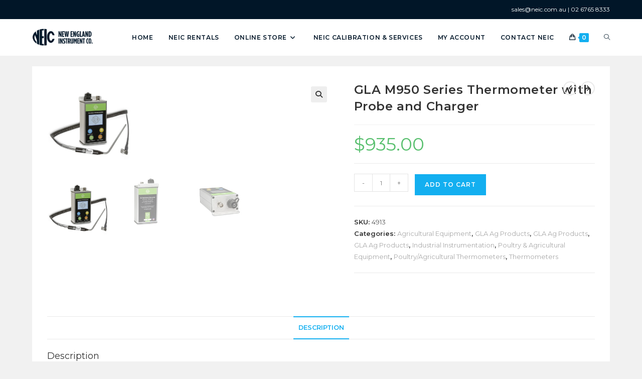

--- FILE ---
content_type: text/html; charset=UTF-8
request_url: https://newenglandinstrument.com/product/m950-series-thermometer-with-probe-and-charger/
body_size: 26388
content:
<!DOCTYPE html>
<html class="html" lang="en-AU">
<head>
	<meta charset="UTF-8">
	<link rel="profile" href="https://gmpg.org/xfn/11">

	<title>GLA M950 Series Thermometer with Probe and Charger &#8211; NEIC</title>
<meta name='robots' content='max-image-preview:large' />
<meta name="viewport" content="width=device-width, initial-scale=1"><link rel='dns-prefetch' href='//assets.pinterest.com' />
<link rel='dns-prefetch' href='//fonts.googleapis.com' />
<link rel="alternate" type="application/rss+xml" title="NEIC &raquo; Feed" href="https://newenglandinstrument.com/feed/" />
<link rel="alternate" type="application/rss+xml" title="NEIC &raquo; Comments Feed" href="https://newenglandinstrument.com/comments/feed/" />
<link rel="alternate" title="oEmbed (JSON)" type="application/json+oembed" href="https://newenglandinstrument.com/wp-json/oembed/1.0/embed?url=https%3A%2F%2Fnewenglandinstrument.com%2Fproduct%2Fm950-series-thermometer-with-probe-and-charger%2F" />
<link rel="alternate" title="oEmbed (XML)" type="text/xml+oembed" href="https://newenglandinstrument.com/wp-json/oembed/1.0/embed?url=https%3A%2F%2Fnewenglandinstrument.com%2Fproduct%2Fm950-series-thermometer-with-probe-and-charger%2F&#038;format=xml" />
<style id='wp-img-auto-sizes-contain-inline-css'>
img:is([sizes=auto i],[sizes^="auto," i]){contain-intrinsic-size:3000px 1500px}
/*# sourceURL=wp-img-auto-sizes-contain-inline-css */
</style>
<style id='wp-emoji-styles-inline-css'>

	img.wp-smiley, img.emoji {
		display: inline !important;
		border: none !important;
		box-shadow: none !important;
		height: 1em !important;
		width: 1em !important;
		margin: 0 0.07em !important;
		vertical-align: -0.1em !important;
		background: none !important;
		padding: 0 !important;
	}
/*# sourceURL=wp-emoji-styles-inline-css */
</style>
<link rel='stylesheet' id='wp-block-library-css' href='https://newenglandinstrument.com/wp-includes/css/dist/block-library/style.min.css?ver=6.9' media='all' />
<style id='wp-block-library-theme-inline-css'>
.wp-block-audio :where(figcaption){color:#555;font-size:13px;text-align:center}.is-dark-theme .wp-block-audio :where(figcaption){color:#ffffffa6}.wp-block-audio{margin:0 0 1em}.wp-block-code{border:1px solid #ccc;border-radius:4px;font-family:Menlo,Consolas,monaco,monospace;padding:.8em 1em}.wp-block-embed :where(figcaption){color:#555;font-size:13px;text-align:center}.is-dark-theme .wp-block-embed :where(figcaption){color:#ffffffa6}.wp-block-embed{margin:0 0 1em}.blocks-gallery-caption{color:#555;font-size:13px;text-align:center}.is-dark-theme .blocks-gallery-caption{color:#ffffffa6}:root :where(.wp-block-image figcaption){color:#555;font-size:13px;text-align:center}.is-dark-theme :root :where(.wp-block-image figcaption){color:#ffffffa6}.wp-block-image{margin:0 0 1em}.wp-block-pullquote{border-bottom:4px solid;border-top:4px solid;color:currentColor;margin-bottom:1.75em}.wp-block-pullquote :where(cite),.wp-block-pullquote :where(footer),.wp-block-pullquote__citation{color:currentColor;font-size:.8125em;font-style:normal;text-transform:uppercase}.wp-block-quote{border-left:.25em solid;margin:0 0 1.75em;padding-left:1em}.wp-block-quote cite,.wp-block-quote footer{color:currentColor;font-size:.8125em;font-style:normal;position:relative}.wp-block-quote:where(.has-text-align-right){border-left:none;border-right:.25em solid;padding-left:0;padding-right:1em}.wp-block-quote:where(.has-text-align-center){border:none;padding-left:0}.wp-block-quote.is-large,.wp-block-quote.is-style-large,.wp-block-quote:where(.is-style-plain){border:none}.wp-block-search .wp-block-search__label{font-weight:700}.wp-block-search__button{border:1px solid #ccc;padding:.375em .625em}:where(.wp-block-group.has-background){padding:1.25em 2.375em}.wp-block-separator.has-css-opacity{opacity:.4}.wp-block-separator{border:none;border-bottom:2px solid;margin-left:auto;margin-right:auto}.wp-block-separator.has-alpha-channel-opacity{opacity:1}.wp-block-separator:not(.is-style-wide):not(.is-style-dots){width:100px}.wp-block-separator.has-background:not(.is-style-dots){border-bottom:none;height:1px}.wp-block-separator.has-background:not(.is-style-wide):not(.is-style-dots){height:2px}.wp-block-table{margin:0 0 1em}.wp-block-table td,.wp-block-table th{word-break:normal}.wp-block-table :where(figcaption){color:#555;font-size:13px;text-align:center}.is-dark-theme .wp-block-table :where(figcaption){color:#ffffffa6}.wp-block-video :where(figcaption){color:#555;font-size:13px;text-align:center}.is-dark-theme .wp-block-video :where(figcaption){color:#ffffffa6}.wp-block-video{margin:0 0 1em}:root :where(.wp-block-template-part.has-background){margin-bottom:0;margin-top:0;padding:1.25em 2.375em}
/*# sourceURL=/wp-includes/css/dist/block-library/theme.min.css */
</style>
<style id='classic-theme-styles-inline-css'>
/*! This file is auto-generated */
.wp-block-button__link{color:#fff;background-color:#32373c;border-radius:9999px;box-shadow:none;text-decoration:none;padding:calc(.667em + 2px) calc(1.333em + 2px);font-size:1.125em}.wp-block-file__button{background:#32373c;color:#fff;text-decoration:none}
/*# sourceURL=/wp-includes/css/classic-themes.min.css */
</style>
<style id='global-styles-inline-css'>
:root{--wp--preset--aspect-ratio--square: 1;--wp--preset--aspect-ratio--4-3: 4/3;--wp--preset--aspect-ratio--3-4: 3/4;--wp--preset--aspect-ratio--3-2: 3/2;--wp--preset--aspect-ratio--2-3: 2/3;--wp--preset--aspect-ratio--16-9: 16/9;--wp--preset--aspect-ratio--9-16: 9/16;--wp--preset--color--black: #000000;--wp--preset--color--cyan-bluish-gray: #abb8c3;--wp--preset--color--white: #ffffff;--wp--preset--color--pale-pink: #f78da7;--wp--preset--color--vivid-red: #cf2e2e;--wp--preset--color--luminous-vivid-orange: #ff6900;--wp--preset--color--luminous-vivid-amber: #fcb900;--wp--preset--color--light-green-cyan: #7bdcb5;--wp--preset--color--vivid-green-cyan: #00d084;--wp--preset--color--pale-cyan-blue: #8ed1fc;--wp--preset--color--vivid-cyan-blue: #0693e3;--wp--preset--color--vivid-purple: #9b51e0;--wp--preset--gradient--vivid-cyan-blue-to-vivid-purple: linear-gradient(135deg,rgb(6,147,227) 0%,rgb(155,81,224) 100%);--wp--preset--gradient--light-green-cyan-to-vivid-green-cyan: linear-gradient(135deg,rgb(122,220,180) 0%,rgb(0,208,130) 100%);--wp--preset--gradient--luminous-vivid-amber-to-luminous-vivid-orange: linear-gradient(135deg,rgb(252,185,0) 0%,rgb(255,105,0) 100%);--wp--preset--gradient--luminous-vivid-orange-to-vivid-red: linear-gradient(135deg,rgb(255,105,0) 0%,rgb(207,46,46) 100%);--wp--preset--gradient--very-light-gray-to-cyan-bluish-gray: linear-gradient(135deg,rgb(238,238,238) 0%,rgb(169,184,195) 100%);--wp--preset--gradient--cool-to-warm-spectrum: linear-gradient(135deg,rgb(74,234,220) 0%,rgb(151,120,209) 20%,rgb(207,42,186) 40%,rgb(238,44,130) 60%,rgb(251,105,98) 80%,rgb(254,248,76) 100%);--wp--preset--gradient--blush-light-purple: linear-gradient(135deg,rgb(255,206,236) 0%,rgb(152,150,240) 100%);--wp--preset--gradient--blush-bordeaux: linear-gradient(135deg,rgb(254,205,165) 0%,rgb(254,45,45) 50%,rgb(107,0,62) 100%);--wp--preset--gradient--luminous-dusk: linear-gradient(135deg,rgb(255,203,112) 0%,rgb(199,81,192) 50%,rgb(65,88,208) 100%);--wp--preset--gradient--pale-ocean: linear-gradient(135deg,rgb(255,245,203) 0%,rgb(182,227,212) 50%,rgb(51,167,181) 100%);--wp--preset--gradient--electric-grass: linear-gradient(135deg,rgb(202,248,128) 0%,rgb(113,206,126) 100%);--wp--preset--gradient--midnight: linear-gradient(135deg,rgb(2,3,129) 0%,rgb(40,116,252) 100%);--wp--preset--font-size--small: 13px;--wp--preset--font-size--medium: 20px;--wp--preset--font-size--large: 36px;--wp--preset--font-size--x-large: 42px;--wp--preset--spacing--20: 0.44rem;--wp--preset--spacing--30: 0.67rem;--wp--preset--spacing--40: 1rem;--wp--preset--spacing--50: 1.5rem;--wp--preset--spacing--60: 2.25rem;--wp--preset--spacing--70: 3.38rem;--wp--preset--spacing--80: 5.06rem;--wp--preset--shadow--natural: 6px 6px 9px rgba(0, 0, 0, 0.2);--wp--preset--shadow--deep: 12px 12px 50px rgba(0, 0, 0, 0.4);--wp--preset--shadow--sharp: 6px 6px 0px rgba(0, 0, 0, 0.2);--wp--preset--shadow--outlined: 6px 6px 0px -3px rgb(255, 255, 255), 6px 6px rgb(0, 0, 0);--wp--preset--shadow--crisp: 6px 6px 0px rgb(0, 0, 0);}:where(.is-layout-flex){gap: 0.5em;}:where(.is-layout-grid){gap: 0.5em;}body .is-layout-flex{display: flex;}.is-layout-flex{flex-wrap: wrap;align-items: center;}.is-layout-flex > :is(*, div){margin: 0;}body .is-layout-grid{display: grid;}.is-layout-grid > :is(*, div){margin: 0;}:where(.wp-block-columns.is-layout-flex){gap: 2em;}:where(.wp-block-columns.is-layout-grid){gap: 2em;}:where(.wp-block-post-template.is-layout-flex){gap: 1.25em;}:where(.wp-block-post-template.is-layout-grid){gap: 1.25em;}.has-black-color{color: var(--wp--preset--color--black) !important;}.has-cyan-bluish-gray-color{color: var(--wp--preset--color--cyan-bluish-gray) !important;}.has-white-color{color: var(--wp--preset--color--white) !important;}.has-pale-pink-color{color: var(--wp--preset--color--pale-pink) !important;}.has-vivid-red-color{color: var(--wp--preset--color--vivid-red) !important;}.has-luminous-vivid-orange-color{color: var(--wp--preset--color--luminous-vivid-orange) !important;}.has-luminous-vivid-amber-color{color: var(--wp--preset--color--luminous-vivid-amber) !important;}.has-light-green-cyan-color{color: var(--wp--preset--color--light-green-cyan) !important;}.has-vivid-green-cyan-color{color: var(--wp--preset--color--vivid-green-cyan) !important;}.has-pale-cyan-blue-color{color: var(--wp--preset--color--pale-cyan-blue) !important;}.has-vivid-cyan-blue-color{color: var(--wp--preset--color--vivid-cyan-blue) !important;}.has-vivid-purple-color{color: var(--wp--preset--color--vivid-purple) !important;}.has-black-background-color{background-color: var(--wp--preset--color--black) !important;}.has-cyan-bluish-gray-background-color{background-color: var(--wp--preset--color--cyan-bluish-gray) !important;}.has-white-background-color{background-color: var(--wp--preset--color--white) !important;}.has-pale-pink-background-color{background-color: var(--wp--preset--color--pale-pink) !important;}.has-vivid-red-background-color{background-color: var(--wp--preset--color--vivid-red) !important;}.has-luminous-vivid-orange-background-color{background-color: var(--wp--preset--color--luminous-vivid-orange) !important;}.has-luminous-vivid-amber-background-color{background-color: var(--wp--preset--color--luminous-vivid-amber) !important;}.has-light-green-cyan-background-color{background-color: var(--wp--preset--color--light-green-cyan) !important;}.has-vivid-green-cyan-background-color{background-color: var(--wp--preset--color--vivid-green-cyan) !important;}.has-pale-cyan-blue-background-color{background-color: var(--wp--preset--color--pale-cyan-blue) !important;}.has-vivid-cyan-blue-background-color{background-color: var(--wp--preset--color--vivid-cyan-blue) !important;}.has-vivid-purple-background-color{background-color: var(--wp--preset--color--vivid-purple) !important;}.has-black-border-color{border-color: var(--wp--preset--color--black) !important;}.has-cyan-bluish-gray-border-color{border-color: var(--wp--preset--color--cyan-bluish-gray) !important;}.has-white-border-color{border-color: var(--wp--preset--color--white) !important;}.has-pale-pink-border-color{border-color: var(--wp--preset--color--pale-pink) !important;}.has-vivid-red-border-color{border-color: var(--wp--preset--color--vivid-red) !important;}.has-luminous-vivid-orange-border-color{border-color: var(--wp--preset--color--luminous-vivid-orange) !important;}.has-luminous-vivid-amber-border-color{border-color: var(--wp--preset--color--luminous-vivid-amber) !important;}.has-light-green-cyan-border-color{border-color: var(--wp--preset--color--light-green-cyan) !important;}.has-vivid-green-cyan-border-color{border-color: var(--wp--preset--color--vivid-green-cyan) !important;}.has-pale-cyan-blue-border-color{border-color: var(--wp--preset--color--pale-cyan-blue) !important;}.has-vivid-cyan-blue-border-color{border-color: var(--wp--preset--color--vivid-cyan-blue) !important;}.has-vivid-purple-border-color{border-color: var(--wp--preset--color--vivid-purple) !important;}.has-vivid-cyan-blue-to-vivid-purple-gradient-background{background: var(--wp--preset--gradient--vivid-cyan-blue-to-vivid-purple) !important;}.has-light-green-cyan-to-vivid-green-cyan-gradient-background{background: var(--wp--preset--gradient--light-green-cyan-to-vivid-green-cyan) !important;}.has-luminous-vivid-amber-to-luminous-vivid-orange-gradient-background{background: var(--wp--preset--gradient--luminous-vivid-amber-to-luminous-vivid-orange) !important;}.has-luminous-vivid-orange-to-vivid-red-gradient-background{background: var(--wp--preset--gradient--luminous-vivid-orange-to-vivid-red) !important;}.has-very-light-gray-to-cyan-bluish-gray-gradient-background{background: var(--wp--preset--gradient--very-light-gray-to-cyan-bluish-gray) !important;}.has-cool-to-warm-spectrum-gradient-background{background: var(--wp--preset--gradient--cool-to-warm-spectrum) !important;}.has-blush-light-purple-gradient-background{background: var(--wp--preset--gradient--blush-light-purple) !important;}.has-blush-bordeaux-gradient-background{background: var(--wp--preset--gradient--blush-bordeaux) !important;}.has-luminous-dusk-gradient-background{background: var(--wp--preset--gradient--luminous-dusk) !important;}.has-pale-ocean-gradient-background{background: var(--wp--preset--gradient--pale-ocean) !important;}.has-electric-grass-gradient-background{background: var(--wp--preset--gradient--electric-grass) !important;}.has-midnight-gradient-background{background: var(--wp--preset--gradient--midnight) !important;}.has-small-font-size{font-size: var(--wp--preset--font-size--small) !important;}.has-medium-font-size{font-size: var(--wp--preset--font-size--medium) !important;}.has-large-font-size{font-size: var(--wp--preset--font-size--large) !important;}.has-x-large-font-size{font-size: var(--wp--preset--font-size--x-large) !important;}
:where(.wp-block-post-template.is-layout-flex){gap: 1.25em;}:where(.wp-block-post-template.is-layout-grid){gap: 1.25em;}
:where(.wp-block-term-template.is-layout-flex){gap: 1.25em;}:where(.wp-block-term-template.is-layout-grid){gap: 1.25em;}
:where(.wp-block-columns.is-layout-flex){gap: 2em;}:where(.wp-block-columns.is-layout-grid){gap: 2em;}
:root :where(.wp-block-pullquote){font-size: 1.5em;line-height: 1.6;}
/*# sourceURL=global-styles-inline-css */
</style>
<link rel='stylesheet' id='photoswipe-css' href='https://newenglandinstrument.com/wp-content/plugins/woocommerce/assets/css/photoswipe/photoswipe.min.css?ver=10.4.3' media='all' />
<link rel='stylesheet' id='photoswipe-default-skin-css' href='https://newenglandinstrument.com/wp-content/plugins/woocommerce/assets/css/photoswipe/default-skin/default-skin.min.css?ver=10.4.3' media='all' />
<style id='woocommerce-inline-inline-css'>
.woocommerce form .form-row .required { visibility: visible; }
/*# sourceURL=woocommerce-inline-inline-css */
</style>
<link rel='stylesheet' id='pinterest-for-woocommerce-pins-css' href='//newenglandinstrument.com/wp-content/plugins/pinterest-for-woocommerce/assets/css/frontend/pinterest-for-woocommerce-pins.min.css?ver=1.4.23' media='all' />
<link rel='stylesheet' id='oceanwp-woo-mini-cart-css' href='https://newenglandinstrument.com/wp-content/themes/oceanwp/assets/css/woo/woo-mini-cart.min.css?ver=6.9' media='all' />
<link rel='stylesheet' id='font-awesome-css' href='https://newenglandinstrument.com/wp-content/themes/oceanwp/assets/fonts/fontawesome/css/all.min.css?ver=6.7.2' media='all' />
<link rel='stylesheet' id='simple-line-icons-css' href='https://newenglandinstrument.com/wp-content/themes/oceanwp/assets/css/third/simple-line-icons.min.css?ver=2.4.0' media='all' />
<link rel='stylesheet' id='oceanwp-style-css' href='https://newenglandinstrument.com/wp-content/themes/oceanwp/assets/css/style.min.css?ver=4.1.4' media='all' />
<link rel='stylesheet' id='oceanwp-google-font-montserrat-css' href='//fonts.googleapis.com/css?family=Montserrat%3A100%2C200%2C300%2C400%2C500%2C600%2C700%2C800%2C900%2C100i%2C200i%2C300i%2C400i%2C500i%2C600i%2C700i%2C800i%2C900i&#038;subset=latin&#038;display=swap&#038;ver=6.9' media='all' />
<link rel='stylesheet' id='oceanwp-woocommerce-css' href='https://newenglandinstrument.com/wp-content/themes/oceanwp/assets/css/woo/woocommerce.min.css?ver=6.9' media='all' />
<link rel='stylesheet' id='oceanwp-woo-star-font-css' href='https://newenglandinstrument.com/wp-content/themes/oceanwp/assets/css/woo/woo-star-font.min.css?ver=6.9' media='all' />
<link rel='stylesheet' id='oceanwp-woo-hover-style-css' href='https://newenglandinstrument.com/wp-content/themes/oceanwp/assets/css/woo/hover-style.min.css?ver=6.9' media='all' />
<link rel='stylesheet' id='oceanwp-woo-quick-view-css' href='https://newenglandinstrument.com/wp-content/themes/oceanwp/assets/css/woo/woo-quick-view.min.css?ver=6.9' media='all' />
<link rel='stylesheet' id='oceanwp-woo-floating-bar-css' href='https://newenglandinstrument.com/wp-content/themes/oceanwp/assets/css/woo/woo-floating-bar.min.css?ver=6.9' media='all' />
<link rel='stylesheet' id='oe-widgets-style-css' href='https://newenglandinstrument.com/wp-content/plugins/ocean-extra/assets/css/widgets.css?ver=6.9' media='all' />
<script type="text/template" id="tmpl-variation-template">
	<div class="woocommerce-variation-description">{{{ data.variation.variation_description }}}</div>
	<div class="woocommerce-variation-price">{{{ data.variation.price_html }}}</div>
	<div class="woocommerce-variation-availability">{{{ data.variation.availability_html }}}</div>
</script>
<script type="text/template" id="tmpl-unavailable-variation-template">
	<p role="alert">Sorry, this product is unavailable. Please choose a different combination.</p>
</script>
<script src="https://newenglandinstrument.com/wp-includes/js/jquery/jquery.min.js?ver=3.7.1" id="jquery-core-js"></script>
<script src="https://newenglandinstrument.com/wp-includes/js/jquery/jquery-migrate.min.js?ver=3.4.1" id="jquery-migrate-js"></script>
<script src="https://newenglandinstrument.com/wp-content/plugins/woocommerce/assets/js/jquery-blockui/jquery.blockUI.min.js?ver=2.7.0-wc.10.4.3" id="wc-jquery-blockui-js" defer data-wp-strategy="defer"></script>
<script id="wc-add-to-cart-js-extra">
var wc_add_to_cart_params = {"ajax_url":"/wp-admin/admin-ajax.php","wc_ajax_url":"/?wc-ajax=%%endpoint%%","i18n_view_cart":"View cart","cart_url":"https://newenglandinstrument.com/cart/","is_cart":"","cart_redirect_after_add":"no"};
//# sourceURL=wc-add-to-cart-js-extra
</script>
<script src="https://newenglandinstrument.com/wp-content/plugins/woocommerce/assets/js/frontend/add-to-cart.min.js?ver=10.4.3" id="wc-add-to-cart-js" defer data-wp-strategy="defer"></script>
<script src="https://newenglandinstrument.com/wp-content/plugins/woocommerce/assets/js/zoom/jquery.zoom.min.js?ver=1.7.21-wc.10.4.3" id="wc-zoom-js" defer data-wp-strategy="defer"></script>
<script src="https://newenglandinstrument.com/wp-content/plugins/woocommerce/assets/js/flexslider/jquery.flexslider.min.js?ver=2.7.2-wc.10.4.3" id="wc-flexslider-js" defer data-wp-strategy="defer"></script>
<script src="https://newenglandinstrument.com/wp-content/plugins/woocommerce/assets/js/photoswipe/photoswipe.min.js?ver=4.1.1-wc.10.4.3" id="wc-photoswipe-js" defer data-wp-strategy="defer"></script>
<script src="https://newenglandinstrument.com/wp-content/plugins/woocommerce/assets/js/photoswipe/photoswipe-ui-default.min.js?ver=4.1.1-wc.10.4.3" id="wc-photoswipe-ui-default-js" defer data-wp-strategy="defer"></script>
<script id="wc-single-product-js-extra">
var wc_single_product_params = {"i18n_required_rating_text":"Please select a rating","i18n_rating_options":["1 of 5 stars","2 of 5 stars","3 of 5 stars","4 of 5 stars","5 of 5 stars"],"i18n_product_gallery_trigger_text":"View full-screen image gallery","review_rating_required":"yes","flexslider":{"rtl":false,"animation":"slide","smoothHeight":true,"directionNav":false,"controlNav":"thumbnails","slideshow":false,"animationSpeed":500,"animationLoop":false,"allowOneSlide":false},"zoom_enabled":"1","zoom_options":[],"photoswipe_enabled":"1","photoswipe_options":{"shareEl":false,"closeOnScroll":false,"history":false,"hideAnimationDuration":0,"showAnimationDuration":0},"flexslider_enabled":"1"};
//# sourceURL=wc-single-product-js-extra
</script>
<script src="https://newenglandinstrument.com/wp-content/plugins/woocommerce/assets/js/frontend/single-product.min.js?ver=10.4.3" id="wc-single-product-js" defer data-wp-strategy="defer"></script>
<script src="https://newenglandinstrument.com/wp-content/plugins/woocommerce/assets/js/js-cookie/js.cookie.min.js?ver=2.1.4-wc.10.4.3" id="wc-js-cookie-js" defer data-wp-strategy="defer"></script>
<script id="woocommerce-js-extra">
var woocommerce_params = {"ajax_url":"/wp-admin/admin-ajax.php","wc_ajax_url":"/?wc-ajax=%%endpoint%%","i18n_password_show":"Show password","i18n_password_hide":"Hide password"};
//# sourceURL=woocommerce-js-extra
</script>
<script src="https://newenglandinstrument.com/wp-content/plugins/woocommerce/assets/js/frontend/woocommerce.min.js?ver=10.4.3" id="woocommerce-js" defer data-wp-strategy="defer"></script>
<script src="https://newenglandinstrument.com/wp-includes/js/underscore.min.js?ver=1.13.7" id="underscore-js"></script>
<script id="wp-util-js-extra">
var _wpUtilSettings = {"ajax":{"url":"/wp-admin/admin-ajax.php"}};
//# sourceURL=wp-util-js-extra
</script>
<script src="https://newenglandinstrument.com/wp-includes/js/wp-util.min.js?ver=6.9" id="wp-util-js"></script>
<script id="wc-add-to-cart-variation-js-extra">
var wc_add_to_cart_variation_params = {"wc_ajax_url":"/?wc-ajax=%%endpoint%%","i18n_no_matching_variations_text":"Sorry, no products matched your selection. Please choose a different combination.","i18n_make_a_selection_text":"Please select some product options before adding this product to your cart.","i18n_unavailable_text":"Sorry, this product is unavailable. Please choose a different combination.","i18n_reset_alert_text":"Your selection has been reset. Please select some product options before adding this product to your cart."};
//# sourceURL=wc-add-to-cart-variation-js-extra
</script>
<script src="https://newenglandinstrument.com/wp-content/plugins/woocommerce/assets/js/frontend/add-to-cart-variation.min.js?ver=10.4.3" id="wc-add-to-cart-variation-js" defer data-wp-strategy="defer"></script>
<script id="wc-cart-fragments-js-extra">
var wc_cart_fragments_params = {"ajax_url":"/wp-admin/admin-ajax.php","wc_ajax_url":"/?wc-ajax=%%endpoint%%","cart_hash_key":"wc_cart_hash_8d3b55c430a9f2000079404dbf81da4c","fragment_name":"wc_fragments_8d3b55c430a9f2000079404dbf81da4c","request_timeout":"5000"};
//# sourceURL=wc-cart-fragments-js-extra
</script>
<script src="https://newenglandinstrument.com/wp-content/plugins/woocommerce/assets/js/frontend/cart-fragments.min.js?ver=10.4.3" id="wc-cart-fragments-js" defer data-wp-strategy="defer"></script>
<link rel="https://api.w.org/" href="https://newenglandinstrument.com/wp-json/" /><link rel="alternate" title="JSON" type="application/json" href="https://newenglandinstrument.com/wp-json/wp/v2/product/4450" /><link rel="EditURI" type="application/rsd+xml" title="RSD" href="https://newenglandinstrument.com/xmlrpc.php?rsd" />
<meta name="generator" content="WordPress 6.9" />
<meta name="generator" content="WooCommerce 10.4.3" />
<link rel="canonical" href="https://newenglandinstrument.com/product/m950-series-thermometer-with-probe-and-charger/" />
<link rel='shortlink' href='https://newenglandinstrument.com/?p=4450' />
<meta property="og:url" content="https://newenglandinstrument.com/product/m950-series-thermometer-with-probe-and-charger/" /><meta property="og:site_name" content="NEIC" /><meta property="og:type" content="og:product" /><meta property="og:title" content="GLA M950 Series Thermometer with Probe and Charger" /><meta property="og:image" content="https://newenglandinstrument.com/wp-content/uploads/GLA-M950.png" /><meta property="product:price:currency" content="AUD" /><meta property="product:price:amount" content="935" /><meta property="og:description" content="M950 Series Thermometer
The M950 is the first major redesign for a GLA since 2005. The M950 is designed to be used in feedlots, dairies, universities and pharmaceutical studies. The M950 is smaller and lighter, while maintaining the durability that you expect from a GLA Thermometer, with an anodized aluminum box and sealed USB charger port. Allows USB Communication capability through the use of a terminal emulation program. Using a terminal emulation program will allow both the storage and output of data. With an extended battery life, you can even check the remaining battery % on your screen.
Package Includes

 	M950 Thermometer
 	M207R Right Angle Probe or M207S Straight Probe
 	C965 Charger (110 – 230 volt)
 	Cable
 	M950 Instruction manual

Features

 	8 to 15 Second Temperature
 	Fahrenheit or Celsius Temperature Mode
 	Peak Hold Temperature Mode (indicated by PEAK)
 	Continuous Temperature Mode (indicated by CONT)
 	Self-Check Display

 	Battery Voltage / Battery strength percentage
 	Probe attached – none
 	Probe attached – Active
 	Charging – Yes or No
 	Internal temperature (for diagnostic assistance)
 	Cal Number (for diagnostic assistance)
 	Self-Test Passed (for diagnostic assistance)


 	Charging Indicator on LCD Display
 	Battery Voltage Indicator on LCD Display
 	“Please attach probe” message if no probe attached
 	“Probe Error Please Try Another Probe” if damaged probe attached
 	Automatic shut-off after can be set by user in the Menu Screen 5 / 15 / 30 / 60 minutes or none
 	Storage of eight (8) saved temperatures
 	Turns ON by touching any menu icons
 	Turns OFF by holding “Menu/Off” for 4 seconds
 	Terminal Emulation program compatible
 	Data Logging feature allows approximately 590 lines of data storage
 	USB communication



&nbsp;" /><meta property="og:availability" content="instock" />	<noscript><style>.woocommerce-product-gallery{ opacity: 1 !important; }</style></noscript>
	<meta name="generator" content="Elementor 3.34.2; features: additional_custom_breakpoints; settings: css_print_method-external, google_font-enabled, font_display-auto">
			<style>
				.e-con.e-parent:nth-of-type(n+4):not(.e-lazyloaded):not(.e-no-lazyload),
				.e-con.e-parent:nth-of-type(n+4):not(.e-lazyloaded):not(.e-no-lazyload) * {
					background-image: none !important;
				}
				@media screen and (max-height: 1024px) {
					.e-con.e-parent:nth-of-type(n+3):not(.e-lazyloaded):not(.e-no-lazyload),
					.e-con.e-parent:nth-of-type(n+3):not(.e-lazyloaded):not(.e-no-lazyload) * {
						background-image: none !important;
					}
				}
				@media screen and (max-height: 640px) {
					.e-con.e-parent:nth-of-type(n+2):not(.e-lazyloaded):not(.e-no-lazyload),
					.e-con.e-parent:nth-of-type(n+2):not(.e-lazyloaded):not(.e-no-lazyload) * {
						background-image: none !important;
					}
				}
			</style>
			<link rel="icon" href="https://newenglandinstrument.com/wp-content/uploads/NEIC-logo-100x100.jpg" sizes="32x32" />
<link rel="icon" href="https://newenglandinstrument.com/wp-content/uploads/NEIC-logo.jpg" sizes="192x192" />
<link rel="apple-touch-icon" href="https://newenglandinstrument.com/wp-content/uploads/NEIC-logo.jpg" />
<meta name="msapplication-TileImage" content="https://newenglandinstrument.com/wp-content/uploads/NEIC-logo.jpg" />
<!-- OceanWP CSS -->
<style type="text/css">
.background-image-page-header-overlay{opacity:0.4;background-color:#1e73be}/* Colors */.woocommerce-MyAccount-navigation ul li a:before,.woocommerce-checkout .woocommerce-info a,.woocommerce-checkout #payment ul.payment_methods .wc_payment_method>input[type=radio]:first-child:checked+label:before,.woocommerce-checkout #payment .payment_method_paypal .about_paypal,.woocommerce ul.products li.product li.category a:hover,.woocommerce ul.products li.product .button:hover,.woocommerce ul.products li.product .product-inner .added_to_cart:hover,.product_meta .posted_in a:hover,.product_meta .tagged_as a:hover,.woocommerce div.product .woocommerce-tabs ul.tabs li a:hover,.woocommerce div.product .woocommerce-tabs ul.tabs li.active a,.woocommerce .oceanwp-grid-list a.active,.woocommerce .oceanwp-grid-list a:hover,.woocommerce .oceanwp-off-canvas-filter:hover,.widget_shopping_cart ul.cart_list li .owp-grid-wrap .owp-grid a.remove:hover,.widget_product_categories li a:hover ~ .count,.widget_layered_nav li a:hover ~ .count,.woocommerce ul.products li.product:not(.product-category) .woo-entry-buttons li a:hover,a:hover,a.light:hover,.theme-heading .text::before,.theme-heading .text::after,#top-bar-content >a:hover,#top-bar-social li.oceanwp-email a:hover,#site-navigation-wrap .dropdown-menu >li >a:hover,#site-header.medium-header #medium-searchform button:hover,.oceanwp-mobile-menu-icon a:hover,.blog-entry.post .blog-entry-header .entry-title a:hover,.blog-entry.post .blog-entry-readmore a:hover,.blog-entry.thumbnail-entry .blog-entry-category a,ul.meta li a:hover,.dropcap,.single nav.post-navigation .nav-links .title,body .related-post-title a:hover,body #wp-calendar caption,body .contact-info-widget.default i,body .contact-info-widget.big-icons i,body .custom-links-widget .oceanwp-custom-links li a:hover,body .custom-links-widget .oceanwp-custom-links li a:hover:before,body .posts-thumbnails-widget li a:hover,body .social-widget li.oceanwp-email a:hover,.comment-author .comment-meta .comment-reply-link,#respond #cancel-comment-reply-link:hover,#footer-widgets .footer-box a:hover,#footer-bottom a:hover,#footer-bottom #footer-bottom-menu a:hover,.sidr a:hover,.sidr-class-dropdown-toggle:hover,.sidr-class-menu-item-has-children.active >a,.sidr-class-menu-item-has-children.active >a >.sidr-class-dropdown-toggle,input[type=checkbox]:checked:before{color:}.woocommerce .oceanwp-grid-list a.active .owp-icon use,.woocommerce .oceanwp-grid-list a:hover .owp-icon use,.single nav.post-navigation .nav-links .title .owp-icon use,.blog-entry.post .blog-entry-readmore a:hover .owp-icon use,body .contact-info-widget.default .owp-icon use,body .contact-info-widget.big-icons .owp-icon use{stroke:}.woocommerce div.product div.images .open-image,.wcmenucart-details.count,.woocommerce-message a,.woocommerce-error a,.woocommerce-info a,.woocommerce .widget_price_filter .ui-slider .ui-slider-handle,.woocommerce .widget_price_filter .ui-slider .ui-slider-range,.owp-product-nav li a.owp-nav-link:hover,.woocommerce div.product.owp-tabs-layout-vertical .woocommerce-tabs ul.tabs li a:after,.woocommerce .widget_product_categories li.current-cat >a ~ .count,.woocommerce .widget_product_categories li.current-cat >a:before,.woocommerce .widget_layered_nav li.chosen a ~ .count,.woocommerce .widget_layered_nav li.chosen a:before,#owp-checkout-timeline .active .timeline-wrapper,.bag-style:hover .wcmenucart-cart-icon .wcmenucart-count,.show-cart .wcmenucart-cart-icon .wcmenucart-count,.woocommerce ul.products li.product:not(.product-category) .image-wrap .button,input[type="button"],input[type="reset"],input[type="submit"],button[type="submit"],.button,#site-navigation-wrap .dropdown-menu >li.btn >a >span,.thumbnail:hover i,.thumbnail:hover .link-post-svg-icon,.post-quote-content,.omw-modal .omw-close-modal,body .contact-info-widget.big-icons li:hover i,body .contact-info-widget.big-icons li:hover .owp-icon,body div.wpforms-container-full .wpforms-form input[type=submit],body div.wpforms-container-full .wpforms-form button[type=submit],body div.wpforms-container-full .wpforms-form .wpforms-page-button,.woocommerce-cart .wp-element-button,.woocommerce-checkout .wp-element-button,.wp-block-button__link{background-color:}.current-shop-items-dropdown{border-top-color:}.woocommerce div.product .woocommerce-tabs ul.tabs li.active a{border-bottom-color:}.wcmenucart-details.count:before{border-color:}.woocommerce ul.products li.product .button:hover{border-color:}.woocommerce ul.products li.product .product-inner .added_to_cart:hover{border-color:}.woocommerce div.product .woocommerce-tabs ul.tabs li.active a{border-color:}.woocommerce .oceanwp-grid-list a.active{border-color:}.woocommerce .oceanwp-grid-list a:hover{border-color:}.woocommerce .oceanwp-off-canvas-filter:hover{border-color:}.owp-product-nav li a.owp-nav-link:hover{border-color:}.widget_shopping_cart_content .buttons .button:first-child:hover{border-color:}.widget_shopping_cart ul.cart_list li .owp-grid-wrap .owp-grid a.remove:hover{border-color:}.widget_product_categories li a:hover ~ .count{border-color:}.woocommerce .widget_product_categories li.current-cat >a ~ .count{border-color:}.woocommerce .widget_product_categories li.current-cat >a:before{border-color:}.widget_layered_nav li a:hover ~ .count{border-color:}.woocommerce .widget_layered_nav li.chosen a ~ .count{border-color:}.woocommerce .widget_layered_nav li.chosen a:before{border-color:}#owp-checkout-timeline.arrow .active .timeline-wrapper:before{border-top-color:;border-bottom-color:}#owp-checkout-timeline.arrow .active .timeline-wrapper:after{border-left-color:;border-right-color:}.bag-style:hover .wcmenucart-cart-icon .wcmenucart-count{border-color:}.bag-style:hover .wcmenucart-cart-icon .wcmenucart-count:after{border-color:}.show-cart .wcmenucart-cart-icon .wcmenucart-count{border-color:}.show-cart .wcmenucart-cart-icon .wcmenucart-count:after{border-color:}.woocommerce ul.products li.product:not(.product-category) .woo-product-gallery .active a{border-color:}.woocommerce ul.products li.product:not(.product-category) .woo-product-gallery a:hover{border-color:}.widget-title{border-color:}blockquote{border-color:}.wp-block-quote{border-color:}#searchform-dropdown{border-color:}.dropdown-menu .sub-menu{border-color:}.blog-entry.large-entry .blog-entry-readmore a:hover{border-color:}.oceanwp-newsletter-form-wrap input[type="email"]:focus{border-color:}.social-widget li.oceanwp-email a:hover{border-color:}#respond #cancel-comment-reply-link:hover{border-color:}body .contact-info-widget.big-icons li:hover i{border-color:}body .contact-info-widget.big-icons li:hover .owp-icon{border-color:}#footer-widgets .oceanwp-newsletter-form-wrap input[type="email"]:focus{border-color:}.woocommerce div.product div.images .open-image:hover,.woocommerce-error a:hover,.woocommerce-info a:hover,.woocommerce-message a:hover,.woocommerce-message a:focus,.woocommerce .button:focus,.woocommerce ul.products li.product:not(.product-category) .image-wrap .button:hover,input[type="button"]:hover,input[type="reset"]:hover,input[type="submit"]:hover,button[type="submit"]:hover,input[type="button"]:focus,input[type="reset"]:focus,input[type="submit"]:focus,button[type="submit"]:focus,.button:hover,.button:focus,#site-navigation-wrap .dropdown-menu >li.btn >a:hover >span,.post-quote-author,.omw-modal .omw-close-modal:hover,body div.wpforms-container-full .wpforms-form input[type=submit]:hover,body div.wpforms-container-full .wpforms-form button[type=submit]:hover,body div.wpforms-container-full .wpforms-form .wpforms-page-button:hover,.woocommerce-cart .wp-element-button:hover,.woocommerce-checkout .wp-element-button:hover,.wp-block-button__link:hover{background-color:}.woocommerce table.shop_table,.woocommerce table.shop_table td,.woocommerce-cart .cart-collaterals .cart_totals tr td,.woocommerce-cart .cart-collaterals .cart_totals tr th,.woocommerce table.shop_table tth,.woocommerce table.shop_table tfoot td,.woocommerce table.shop_table tfoot th,.woocommerce .order_details,.woocommerce .shop_table.order_details tfoot th,.woocommerce .shop_table.customer_details th,.woocommerce .cart-collaterals .cross-sells,.woocommerce-page .cart-collaterals .cross-sells,.woocommerce .cart-collaterals .cart_totals,.woocommerce-page .cart-collaterals .cart_totals,.woocommerce .cart-collaterals h2,.woocommerce .cart-collaterals h2,.woocommerce .cart-collaterals h2,.woocommerce-cart .cart-collaterals .cart_totals .order-total th,.woocommerce-cart .cart-collaterals .cart_totals .order-total td,.woocommerce ul.order_details,.woocommerce .shop_table.order_details tfoot th,.woocommerce .shop_table.customer_details th,.woocommerce .woocommerce-checkout #customer_details h3,.woocommerce .woocommerce-checkout h3#order_review_heading,.woocommerce-checkout #payment ul.payment_methods,.woocommerce-checkout form.login,.woocommerce-checkout form.checkout_coupon,.woocommerce-checkout-review-order-table tfoot th,.woocommerce-checkout #payment,.woocommerce ul.order_details,.woocommerce #customer_login >div,.woocommerce .col-1.address,.woocommerce .col-2.address,.woocommerce-checkout .woocommerce-info,.woocommerce div.product form.cart,.product_meta,.woocommerce div.product .woocommerce-tabs ul.tabs,.woocommerce #reviews #comments ol.commentlist li .comment_container,p.stars span a,.woocommerce ul.product_list_widget li,.woocommerce .widget_shopping_cart .cart_list li,.woocommerce.widget_shopping_cart .cart_list li,.woocommerce ul.product_list_widget li:first-child,.woocommerce .widget_shopping_cart .cart_list li:first-child,.woocommerce.widget_shopping_cart .cart_list li:first-child,.widget_product_categories li a,.woocommerce .oceanwp-toolbar,.woocommerce .products.list .product,table th,table td,hr,.content-area,body.content-left-sidebar #content-wrap .content-area,.content-left-sidebar .content-area,#top-bar-wrap,#site-header,#site-header.top-header #search-toggle,.dropdown-menu ul li,.centered-minimal-page-header,.blog-entry.post,.blog-entry.grid-entry .blog-entry-inner,.blog-entry.thumbnail-entry .blog-entry-bottom,.single-post .entry-title,.single .entry-share-wrap .entry-share,.single .entry-share,.single .entry-share ul li a,.single nav.post-navigation,.single nav.post-navigation .nav-links .nav-previous,#author-bio,#author-bio .author-bio-avatar,#author-bio .author-bio-social li a,#related-posts,#comments,.comment-body,#respond #cancel-comment-reply-link,#blog-entries .type-page,.page-numbers a,.page-numbers span:not(.elementor-screen-only),.page-links span,body #wp-calendar caption,body #wp-calendar th,body #wp-calendar tbody,body .contact-info-widget.default i,body .contact-info-widget.big-icons i,body .contact-info-widget.big-icons .owp-icon,body .contact-info-widget.default .owp-icon,body .posts-thumbnails-widget li,body .tagcloud a{border-color:}body .theme-button,body input[type="submit"],body button[type="submit"],body button,body .button,body div.wpforms-container-full .wpforms-form input[type=submit],body div.wpforms-container-full .wpforms-form button[type=submit],body div.wpforms-container-full .wpforms-form .wpforms-page-button,.woocommerce-cart .wp-element-button,.woocommerce-checkout .wp-element-button,.wp-block-button__link{border-color:#ffffff}body .theme-button:hover,body input[type="submit"]:hover,body button[type="submit"]:hover,body button:hover,body .button:hover,body div.wpforms-container-full .wpforms-form input[type=submit]:hover,body div.wpforms-container-full .wpforms-form input[type=submit]:active,body div.wpforms-container-full .wpforms-form button[type=submit]:hover,body div.wpforms-container-full .wpforms-form button[type=submit]:active,body div.wpforms-container-full .wpforms-form .wpforms-page-button:hover,body div.wpforms-container-full .wpforms-form .wpforms-page-button:active,.woocommerce-cart .wp-element-button:hover,.woocommerce-checkout .wp-element-button:hover,.wp-block-button__link:hover{border-color:#ffffff}/* OceanWP Style Settings CSS */@media only screen and (min-width:960px){.content-area,.content-left-sidebar .content-area{width:100%}}body{background-position:center center}body{background-repeat:no-repeat}body{background-size:cover}.theme-button,input[type="submit"],button[type="submit"],button,.button,body div.wpforms-container-full .wpforms-form input[type=submit],body div.wpforms-container-full .wpforms-form button[type=submit],body div.wpforms-container-full .wpforms-form .wpforms-page-button{border-style:solid}.theme-button,input[type="submit"],button[type="submit"],button,.button,body div.wpforms-container-full .wpforms-form input[type=submit],body div.wpforms-container-full .wpforms-form button[type=submit],body div.wpforms-container-full .wpforms-form .wpforms-page-button{border-width:1px}form input[type="text"],form input[type="password"],form input[type="email"],form input[type="url"],form input[type="date"],form input[type="month"],form input[type="time"],form input[type="datetime"],form input[type="datetime-local"],form input[type="week"],form input[type="number"],form input[type="search"],form input[type="tel"],form input[type="color"],form select,form textarea,.woocommerce .woocommerce-checkout .select2-container--default .select2-selection--single{border-style:solid}body div.wpforms-container-full .wpforms-form input[type=date],body div.wpforms-container-full .wpforms-form input[type=datetime],body div.wpforms-container-full .wpforms-form input[type=datetime-local],body div.wpforms-container-full .wpforms-form input[type=email],body div.wpforms-container-full .wpforms-form input[type=month],body div.wpforms-container-full .wpforms-form input[type=number],body div.wpforms-container-full .wpforms-form input[type=password],body div.wpforms-container-full .wpforms-form input[type=range],body div.wpforms-container-full .wpforms-form input[type=search],body div.wpforms-container-full .wpforms-form input[type=tel],body div.wpforms-container-full .wpforms-form input[type=text],body div.wpforms-container-full .wpforms-form input[type=time],body div.wpforms-container-full .wpforms-form input[type=url],body div.wpforms-container-full .wpforms-form input[type=week],body div.wpforms-container-full .wpforms-form select,body div.wpforms-container-full .wpforms-form textarea{border-style:solid}form input[type="text"],form input[type="password"],form input[type="email"],form input[type="url"],form input[type="date"],form input[type="month"],form input[type="time"],form input[type="datetime"],form input[type="datetime-local"],form input[type="week"],form input[type="number"],form input[type="search"],form input[type="tel"],form input[type="color"],form select,form textarea{border-radius:3px}body div.wpforms-container-full .wpforms-form input[type=date],body div.wpforms-container-full .wpforms-form input[type=datetime],body div.wpforms-container-full .wpforms-form input[type=datetime-local],body div.wpforms-container-full .wpforms-form input[type=email],body div.wpforms-container-full .wpforms-form input[type=month],body div.wpforms-container-full .wpforms-form input[type=number],body div.wpforms-container-full .wpforms-form input[type=password],body div.wpforms-container-full .wpforms-form input[type=range],body div.wpforms-container-full .wpforms-form input[type=search],body div.wpforms-container-full .wpforms-form input[type=tel],body div.wpforms-container-full .wpforms-form input[type=text],body div.wpforms-container-full .wpforms-form input[type=time],body div.wpforms-container-full .wpforms-form input[type=url],body div.wpforms-container-full .wpforms-form input[type=week],body div.wpforms-container-full .wpforms-form select,body div.wpforms-container-full .wpforms-form textarea{border-radius:3px}.background-image-page-header .page-header-inner,.background-image-page-header .site-breadcrumbs{text-align:right}/* Header */#site-logo #site-logo-inner,.oceanwp-social-menu .social-menu-inner,#site-header.full_screen-header .menu-bar-inner,.after-header-content .after-header-content-inner{height:73px}#site-navigation-wrap .dropdown-menu >li >a,#site-navigation-wrap .dropdown-menu >li >span.opl-logout-link,.oceanwp-mobile-menu-icon a,.mobile-menu-close,.after-header-content-inner >a{line-height:73px}#site-logo #site-logo-inner a img,#site-header.center-header #site-navigation-wrap .middle-site-logo a img{max-width:121px}#site-header #site-logo #site-logo-inner a img,#site-header.center-header #site-navigation-wrap .middle-site-logo a img{max-height:144px}#site-navigation-wrap .dropdown-menu >li >a,.oceanwp-mobile-menu-icon a,#searchform-header-replace-close{color:#011628}#site-navigation-wrap .dropdown-menu >li >a .owp-icon use,.oceanwp-mobile-menu-icon a .owp-icon use,#searchform-header-replace-close .owp-icon use{stroke:#011628}.dropdown-menu ul li a.menu-link{color:#011628}.dropdown-menu ul li a.menu-link .owp-icon use{stroke:#011628}/* Topbar */#top-bar-wrap,.oceanwp-top-bar-sticky{background-color:#011628}#top-bar-wrap{border-color:rgba(241,241,241,0)}#top-bar-wrap,#top-bar-content strong{color:rgba(255,255,255,0.95)}#top-bar-content a,#top-bar-social-alt a{color:#ffffff}/* Blog CSS */.ocean-single-post-header ul.meta-item li a:hover{color:#333333}/* Footer Widgets */#footer-widgets .footer-box a,#footer-widgets a{color:#13aff0}#footer-widgets .footer-box a:hover,#footer-widgets a:hover{color:#ffffff}/* Footer Copyright */#footer-bottom,#footer-bottom p{color:#f9f9f9}/* WooCommerce */.owp-floating-bar form.cart .quantity .minus:hover,.owp-floating-bar form.cart .quantity .plus:hover{color:#ffffff}#owp-checkout-timeline .timeline-step{color:#cccccc}#owp-checkout-timeline .timeline-step{border-color:#cccccc}.woocommerce ul.products li.product .price,.woocommerce ul.products li.product .price .amount{color:#000000}.woocommerce ul.products li.product .button,.woocommerce ul.products li.product .product-inner .added_to_cart{border-style:solid}/* Typography */body{font-family:Montserrat;font-size:14px;line-height:1.8}h1,h2,h3,h4,h5,h6,.theme-heading,.widget-title,.oceanwp-widget-recent-posts-title,.comment-reply-title,.entry-title,.sidebar-box .widget-title{line-height:1.4}h1{font-size:23px;line-height:1.4}h2{font-size:20px;line-height:1.4}h3{font-size:18px;line-height:1.4}h4{font-size:17px;line-height:1.4}h5{font-size:14px;line-height:1.4}h6{font-size:15px;line-height:1.4}.page-header .page-header-title,.page-header.background-image-page-header .page-header-title{font-size:32px;line-height:1.4}.page-header .page-subheading{font-size:15px;line-height:1.8}.site-breadcrumbs,.site-breadcrumbs a{font-size:13px;line-height:1.4}#top-bar-content,#top-bar-social-alt{font-family:Montserrat;font-size:12px;line-height:1.8;font-weight:400}@media screen and (max-width:480px){#top-bar-content,#top-bar-social-alt{font-size:10px}}#site-logo a.site-logo-text{font-size:24px;line-height:1.8}#site-navigation-wrap .dropdown-menu >li >a,#site-header.full_screen-header .fs-dropdown-menu >li >a,#site-header.top-header #site-navigation-wrap .dropdown-menu >li >a,#site-header.center-header #site-navigation-wrap .dropdown-menu >li >a,#site-header.medium-header #site-navigation-wrap .dropdown-menu >li >a,.oceanwp-mobile-menu-icon a{font-family:Montserrat;font-size:12px;font-weight:600;text-transform:uppercase}.dropdown-menu ul li a.menu-link,#site-header.full_screen-header .fs-dropdown-menu ul.sub-menu li a{font-size:12px;line-height:1.2;letter-spacing:.6px}.sidr-class-dropdown-menu li a,a.sidr-class-toggle-sidr-close,#mobile-dropdown ul li a,body #mobile-fullscreen ul li a{font-size:15px;line-height:1.8}.blog-entry.post .blog-entry-header .entry-title a{font-size:24px;line-height:1.4}.ocean-single-post-header .single-post-title{font-size:34px;line-height:1.4;letter-spacing:.6px}.ocean-single-post-header ul.meta-item li,.ocean-single-post-header ul.meta-item li a{font-size:13px;line-height:1.4;letter-spacing:.6px}.ocean-single-post-header .post-author-name,.ocean-single-post-header .post-author-name a{font-size:14px;line-height:1.4;letter-spacing:.6px}.ocean-single-post-header .post-author-description{font-size:12px;line-height:1.4;letter-spacing:.6px}.single-post .entry-title{line-height:1.4;letter-spacing:.6px}.single-post ul.meta li,.single-post ul.meta li a{font-size:14px;line-height:1.4;letter-spacing:.6px}.sidebar-box .widget-title,.sidebar-box.widget_block .wp-block-heading{font-size:13px;line-height:1;letter-spacing:1px}#footer-widgets .footer-box .widget-title{font-size:13px;line-height:1;letter-spacing:1px}#footer-bottom #copyright{font-size:12px;line-height:1}#footer-bottom #footer-bottom-menu{font-size:12px;line-height:1}.woocommerce-store-notice.demo_store{line-height:2;letter-spacing:1.5px}.demo_store .woocommerce-store-notice__dismiss-link{line-height:2;letter-spacing:1.5px}.woocommerce ul.products li.product li.title h2,.woocommerce ul.products li.product li.title a{font-size:14px;line-height:1.5}.woocommerce ul.products li.product li.category,.woocommerce ul.products li.product li.category a{font-size:12px;line-height:1}.woocommerce ul.products li.product .price{font-size:18px;line-height:1}.woocommerce ul.products li.product .button,.woocommerce ul.products li.product .product-inner .added_to_cart{font-size:12px;line-height:1.5;letter-spacing:1px}.woocommerce ul.products li.owp-woo-cond-notice span,.woocommerce ul.products li.owp-woo-cond-notice a{font-size:16px;line-height:1;letter-spacing:1px;font-weight:600;text-transform:capitalize}.woocommerce div.product .product_title{font-size:24px;line-height:1.4;letter-spacing:.6px}.woocommerce div.product p.price{font-size:36px;line-height:1}.woocommerce .owp-btn-normal .summary form button.button,.woocommerce .owp-btn-big .summary form button.button,.woocommerce .owp-btn-very-big .summary form button.button{font-size:12px;line-height:1.5;letter-spacing:1px;text-transform:uppercase}.woocommerce div.owp-woo-single-cond-notice span,.woocommerce div.owp-woo-single-cond-notice a{font-size:18px;line-height:2;letter-spacing:1.5px;font-weight:600;text-transform:capitalize}.ocean-preloader--active .preloader-after-content{font-size:20px;line-height:1.8;letter-spacing:.6px}
</style></head>

<body data-rsssl=1 class="wp-singular product-template-default single single-product postid-4450 wp-custom-logo wp-embed-responsive wp-theme-oceanwp theme-oceanwp woocommerce woocommerce-page woocommerce-no-js oceanwp-theme dropdown-mobile separate-layout default-breakpoint has-sidebar content-left-sidebar has-topbar page-with-background-title page-header-disabled has-breadcrumbs has-fixed-footer has-grid-list account-original-style elementor-default elementor-kit-12401" itemscope="itemscope" itemtype="https://schema.org/WebPage">

	
	
	<div id="outer-wrap" class="site clr">

		<a class="skip-link screen-reader-text" href="#main">Skip to content</a>

		
		<div id="wrap" class="clr">

			

<div id="top-bar-wrap" class="clr">

	<div id="top-bar" class="clr container">

		
		<div id="top-bar-inner" class="clr">

			
	<div id="top-bar-content" class="clr has-content top-bar-right">

		
		
			
				<span class="topbar-content">

					 <a href="mailto:sales@neic.com.au"> sales@neic.com.au</a> | 
<a href="tel:02 6765 8333"> 02 6765 8333</a>
				</span>

				
	</div><!-- #top-bar-content -->


		</div><!-- #top-bar-inner -->

		
	</div><!-- #top-bar -->

</div><!-- #top-bar-wrap -->


			
<header id="site-header" class="minimal-header clr" data-height="73" itemscope="itemscope" itemtype="https://schema.org/WPHeader" role="banner">

	
					
			<div id="site-header-inner" class="clr container">

				
				

<div id="site-logo" class="clr" itemscope itemtype="https://schema.org/Brand" >

	
	<div id="site-logo-inner" class="clr">

		<a href="https://newenglandinstrument.com/" class="custom-logo-link" rel="home"><img width="271" height="77" src="https://newenglandinstrument.com/wp-content/uploads/NEIC-logo-blue.png" class="custom-logo" alt="NEIC" decoding="async" /></a>
	</div><!-- #site-logo-inner -->

	
	
</div><!-- #site-logo -->

			<div id="site-navigation-wrap" class="clr">
			
			
			
			<nav id="site-navigation" class="navigation main-navigation clr" itemscope="itemscope" itemtype="https://schema.org/SiteNavigationElement" role="navigation" >

				<ul id="menu-main-menu" class="main-menu dropdown-menu sf-menu"><li id="menu-item-1591" class="menu-item menu-item-type-custom menu-item-object-custom menu-item-home menu-item-1591"><a href="https://newenglandinstrument.com" class="menu-link"><span class="text-wrap">Home</span></a></li><li id="menu-item-12030" class="menu-item menu-item-type-custom menu-item-object-custom menu-item-12030"><a href="https://rentals.newenglandinstrument.com/" class="menu-link"><span class="text-wrap">NEIC Rentals</span></a></li><li id="menu-item-28" class="menu-item menu-item-type-post_type menu-item-object-page current-product-parent menu-item-has-children current_page_parent dropdown menu-item-28"><a href="https://newenglandinstrument.com/products/" class="menu-link"><span class="text-wrap">Online Store<i class="nav-arrow fa fa-angle-down" aria-hidden="true" role="img"></i></span></a>
<ul class="sub-menu">
	<li id="menu-item-14571" class="menu-item menu-item-type-taxonomy menu-item-object-product_cat menu-item-14571"><a href="https://newenglandinstrument.com/products/clearance-sale/" class="menu-link"><span class="text-wrap">Clearance Sale</span><span class="nav-content">Discontinued Stock Marked for Clearance</span></a></li>	<li id="menu-item-14342" class="menu-item menu-item-type-taxonomy menu-item-object-product_cat menu-item-14342"><a href="https://newenglandinstrument.com/products/current-specials-2/" class="menu-link"><span class="text-wrap">CURRENT SPECIALS</span></a></li>	<li id="menu-item-16861" class="menu-item menu-item-type-taxonomy menu-item-object-product_cat menu-item-16861"><a href="https://newenglandinstrument.com/products/harvest-time/" class="menu-link"><span class="text-wrap">HARVEST TIME</span><span class="nav-content">HARVEST TIME</span></a></li>	<li id="menu-item-12373" class="menu-item menu-item-type-taxonomy menu-item-object-product_cat menu-item-12373"><a href="https://newenglandinstrument.com/products/current-specials/" class="menu-link"><span class="text-wrap">FEATURED PRODUCTS</span></a></li>	<li id="menu-item-12257" class="menu-item menu-item-type-taxonomy menu-item-object-product_cat current-product-ancestor current-menu-parent current-product-parent menu-item-has-children dropdown menu-item-12257"><a href="https://newenglandinstrument.com/products/agricultural-instruments/" class="menu-link"><span class="text-wrap">Agricultural Equipment<i class="nav-arrow fa fa-angle-right" aria-hidden="true" role="img"></i></span></a>
	<ul class="sub-menu">
		<li id="menu-item-12643" class="menu-item menu-item-type-taxonomy menu-item-object-product_cat menu-item-12643"><a href="https://newenglandinstrument.com/products/agricultural-instruments/gps-guidance/" class="menu-link"><span class="text-wrap">GPS Guidance</span></a></li>		<li id="menu-item-12258" class="menu-item menu-item-type-taxonomy menu-item-object-product_cat menu-item-12258"><a href="https://newenglandinstrument.com/products/agricultural-instruments/area-and-shaft-speed-monitors/" class="menu-link"><span class="text-wrap">Area and Shaft Speed Monitors</span></a></li>		<li id="menu-item-12259" class="menu-item menu-item-type-taxonomy menu-item-object-product_cat menu-item-12259"><a href="https://newenglandinstrument.com/products/agricultural-instruments/cattle-scales/" class="menu-link"><span class="text-wrap">Cattle Scales</span></a></li>		<li id="menu-item-12281" class="menu-item menu-item-type-taxonomy menu-item-object-product_cat current-product-ancestor current-menu-parent current-product-parent menu-item-12281"><a href="https://newenglandinstrument.com/products/agricultural-instruments/gla/" class="menu-link"><span class="text-wrap">GLA Ag Products</span></a></li>		<li id="menu-item-12282" class="menu-item menu-item-type-taxonomy menu-item-object-product_cat menu-item-12282"><a href="https://newenglandinstrument.com/products/agricultural-instruments/moisture-meters-agricultural-instruments/" class="menu-link"><span class="text-wrap">Ag Moisture Meters</span></a></li>		<li id="menu-item-12283" class="menu-item menu-item-type-taxonomy menu-item-object-product_cat menu-item-12283"><a href="https://newenglandinstrument.com/products/agricultural-instruments/water-level-dipper-reels-agricultural-instruments/" class="menu-link"><span class="text-wrap">Water Level Dipper Reels</span></a></li>	</ul>
</li>	<li id="menu-item-70" class="menu-item menu-item-type-taxonomy menu-item-object-product_cat menu-item-has-children dropdown menu-item-70"><a href="https://newenglandinstrument.com/products/commercial-automotive-instrumentation/" class="menu-link"><span class="text-wrap">Commercial / Automotive Instrumentation<i class="nav-arrow fa fa-angle-right" aria-hidden="true" role="img"></i></span></a>
	<ul class="sub-menu">
		<li id="menu-item-12236" class="menu-item menu-item-type-taxonomy menu-item-object-product_cat menu-item-12236"><a href="https://newenglandinstrument.com/products/commercial-automotive-instrumentation/analog-panel-meters/" class="menu-link"><span class="text-wrap">Analog Panel Meters</span></a></li>		<li id="menu-item-12237" class="menu-item menu-item-type-taxonomy menu-item-object-product_cat menu-item-12237"><a href="https://newenglandinstrument.com/products/commercial-automotive-instrumentation/cables/" class="menu-link"><span class="text-wrap">Cables</span></a></li>		<li id="menu-item-12238" class="menu-item menu-item-type-taxonomy menu-item-object-product_cat menu-item-12238"><a href="https://newenglandinstrument.com/products/commercial-automotive-instrumentation/hobbs-hourmeters/" class="menu-link"><span class="text-wrap">Hourmeters</span></a></li>		<li id="menu-item-12239" class="menu-item menu-item-type-taxonomy menu-item-object-product_cat menu-item-12239"><a href="https://newenglandinstrument.com/products/commercial-automotive-instrumentation/murphy-gauges/" class="menu-link"><span class="text-wrap">Murphy Gauges</span></a></li>		<li id="menu-item-1024" class="menu-item menu-item-type-taxonomy menu-item-object-product_cat menu-item-1024"><a href="https://newenglandinstrument.com/products/commercial-automotive-instrumentation/pressure-switches/" class="menu-link"><span class="text-wrap">Pressure Switches</span></a></li>		<li id="menu-item-1340" class="menu-item menu-item-type-taxonomy menu-item-object-product_cat menu-item-1340"><a href="https://newenglandinstrument.com/products/commercial-automotive-instrumentation/smiths-automotive-instruments/" class="menu-link"><span class="text-wrap">Smiths Automotive Instruments</span></a></li>		<li id="menu-item-12240" class="menu-item menu-item-type-taxonomy menu-item-object-product_cat menu-item-12240"><a href="https://newenglandinstrument.com/products/commercial-automotive-instrumentation/speed-sensors/" class="menu-link"><span class="text-wrap">Speed Sensors</span></a></li>		<li id="menu-item-12241" class="menu-item menu-item-type-taxonomy menu-item-object-product_cat menu-item-12241"><a href="https://newenglandinstrument.com/products/commercial-automotive-instrumentation/stewart-warner-automotive-gauges/" class="menu-link"><span class="text-wrap">Stewart Warner Automotive Gauges</span></a></li>		<li id="menu-item-1045" class="menu-item menu-item-type-taxonomy menu-item-object-product_cat menu-item-1045"><a href="https://newenglandinstrument.com/products/commercial-automotive-instrumentation/suco-pressure-switches/" class="menu-link"><span class="text-wrap">SUCO Pressure Switches</span></a></li>		<li id="menu-item-12242" class="menu-item menu-item-type-taxonomy menu-item-object-product_cat menu-item-12242"><a href="https://newenglandinstrument.com/products/commercial-automotive-instrumentation/tachograph-charts/" class="menu-link"><span class="text-wrap">Tachograph Charts</span></a></li>		<li id="menu-item-1052" class="menu-item menu-item-type-taxonomy menu-item-object-product_cat menu-item-1052"><a href="https://newenglandinstrument.com/products/commercial-automotive-instrumentation/temperature-switches/" class="menu-link"><span class="text-wrap">Temperature Switches</span></a></li>		<li id="menu-item-1046" class="menu-item menu-item-type-taxonomy menu-item-object-product_cat menu-item-1046"><a href="https://newenglandinstrument.com/products/commercial-automotive-instrumentation/torque-wrenches-deflecting-beam/" class="menu-link"><span class="text-wrap">Torque Wrenches Deflecting Beam</span></a></li>		<li id="menu-item-1047" class="menu-item menu-item-type-taxonomy menu-item-object-product_cat menu-item-1047"><a href="https://newenglandinstrument.com/products/commercial-automotive-instrumentation/torque-wrenches-micrometer-adjustable/" class="menu-link"><span class="text-wrap">Torque Wrenches Micrometer Adjustable</span></a></li>		<li id="menu-item-71" class="menu-item menu-item-type-taxonomy menu-item-object-product_cat menu-item-has-children dropdown menu-item-71"><a href="https://newenglandinstrument.com/products/commercial-automotive-instrumentation/vdo-automotive-instruments/" class="menu-link"><span class="text-wrap">VDO Automotive Instruments<i class="nav-arrow fa fa-angle-right" aria-hidden="true" role="img"></i></span></a>
		<ul class="sub-menu">
			<li id="menu-item-12245" class="menu-item menu-item-type-taxonomy menu-item-object-product_cat menu-item-12245"><a href="https://newenglandinstrument.com/products/commercial-automotive-instrumentation/vdo-automotive-instruments/ammeters/" class="menu-link"><span class="text-wrap">Ammeters</span></a></li>			<li id="menu-item-12246" class="menu-item menu-item-type-taxonomy menu-item-object-product_cat menu-item-12246"><a href="https://newenglandinstrument.com/products/commercial-automotive-instrumentation/vdo-automotive-instruments/clocks/" class="menu-link"><span class="text-wrap">Clocks</span></a></li>			<li id="menu-item-12247" class="menu-item menu-item-type-taxonomy menu-item-object-product_cat menu-item-12247"><a href="https://newenglandinstrument.com/products/commercial-automotive-instrumentation/vdo-automotive-instruments/digital-gauges/" class="menu-link"><span class="text-wrap">Digital Gauges</span></a></li>			<li id="menu-item-12248" class="menu-item menu-item-type-taxonomy menu-item-object-product_cat menu-item-12248"><a href="https://newenglandinstrument.com/products/commercial-automotive-instrumentation/vdo-automotive-instruments/fuel-gauges/" class="menu-link"><span class="text-wrap">Fuel Gauges</span></a></li>			<li id="menu-item-12243" class="menu-item menu-item-type-taxonomy menu-item-object-product_cat menu-item-12243"><a href="https://newenglandinstrument.com/products/commercial-automotive-instrumentation/vdo-automotive-instruments/hourmeters/" class="menu-link"><span class="text-wrap">Hourmeters</span></a></li>			<li id="menu-item-12244" class="menu-item menu-item-type-taxonomy menu-item-object-product_cat menu-item-12244"><a href="https://newenglandinstrument.com/products/commercial-automotive-instrumentation/vdo-automotive-instruments/other-vdo-automotive-instruments/" class="menu-link"><span class="text-wrap">Other</span></a></li>			<li id="menu-item-12249" class="menu-item menu-item-type-taxonomy menu-item-object-product_cat menu-item-12249"><a href="https://newenglandinstrument.com/products/commercial-automotive-instrumentation/vdo-automotive-instruments/pressure-gauges/" class="menu-link"><span class="text-wrap">Pressure Gauges</span></a></li>			<li id="menu-item-12250" class="menu-item menu-item-type-taxonomy menu-item-object-product_cat menu-item-12250"><a href="https://newenglandinstrument.com/products/commercial-automotive-instrumentation/vdo-automotive-instruments/pyrometers/" class="menu-link"><span class="text-wrap">Pyrometers</span></a></li>			<li id="menu-item-12251" class="menu-item menu-item-type-taxonomy menu-item-object-product_cat menu-item-12251"><a href="https://newenglandinstrument.com/products/commercial-automotive-instrumentation/vdo-automotive-instruments/senders/" class="menu-link"><span class="text-wrap">Senders</span></a></li>			<li id="menu-item-12252" class="menu-item menu-item-type-taxonomy menu-item-object-product_cat menu-item-12252"><a href="https://newenglandinstrument.com/products/commercial-automotive-instrumentation/vdo-automotive-instruments/speedometers/" class="menu-link"><span class="text-wrap">Speedometers</span></a></li>			<li id="menu-item-12253" class="menu-item menu-item-type-taxonomy menu-item-object-product_cat menu-item-12253"><a href="https://newenglandinstrument.com/products/commercial-automotive-instrumentation/vdo-automotive-instruments/tachometers-vdo-automotive-instruments/" class="menu-link"><span class="text-wrap">Tachometers</span></a></li>			<li id="menu-item-12254" class="menu-item menu-item-type-taxonomy menu-item-object-product_cat menu-item-12254"><a href="https://newenglandinstrument.com/products/commercial-automotive-instrumentation/vdo-automotive-instruments/temperature-gauges/" class="menu-link"><span class="text-wrap">Temperature Gauges</span></a></li>			<li id="menu-item-12255" class="menu-item menu-item-type-taxonomy menu-item-object-product_cat menu-item-12255"><a href="https://newenglandinstrument.com/products/commercial-automotive-instrumentation/vdo-automotive-instruments/turbo-charger-gauges/" class="menu-link"><span class="text-wrap">Turbo Charger &amp; Boost Gauges</span></a></li>			<li id="menu-item-12256" class="menu-item menu-item-type-taxonomy menu-item-object-product_cat menu-item-12256"><a href="https://newenglandinstrument.com/products/commercial-automotive-instrumentation/vdo-automotive-instruments/voltmeters/" class="menu-link"><span class="text-wrap">Voltmeters</span></a></li>		</ul>
</li>		<li id="menu-item-72" class="menu-item menu-item-type-taxonomy menu-item-object-product_cat menu-item-has-children dropdown menu-item-72"><a href="https://newenglandinstrument.com/products/commercial-automotive-instrumentation/vibration-recorders/" class="menu-link"><span class="text-wrap">Vibration Recorders<i class="nav-arrow fa fa-angle-right" aria-hidden="true" role="img"></i></span></a>
		<ul class="sub-menu">
			<li id="menu-item-1050" class="menu-item menu-item-type-taxonomy menu-item-object-product_cat menu-item-1050"><a href="https://newenglandinstrument.com/products/commercial-automotive-instrumentation/vibration-recorders/vibration-hourmeters/" class="menu-link"><span class="text-wrap">Vibration Hourmeters</span></a></li>			<li id="menu-item-1051" class="menu-item menu-item-type-taxonomy menu-item-object-product_cat menu-item-1051"><a href="https://newenglandinstrument.com/products/commercial-automotive-instrumentation/vibration-recorders/vibration-recorders-vibration-recorders/" class="menu-link"><span class="text-wrap">Vibration Recorders</span></a></li>		</ul>
</li>	</ul>
</li>	<li id="menu-item-15709" class="menu-item menu-item-type-taxonomy menu-item-object-product_cat menu-item-15709"><a href="https://newenglandinstrument.com/products/farmscan/" class="menu-link"><span class="text-wrap">Farmscan</span><span class="nav-content">Electronics for Agriculture</span></a></li>	<li id="menu-item-13694" class="menu-item menu-item-type-taxonomy menu-item-object-product_cat menu-item-has-children dropdown menu-item-13694"><a href="https://newenglandinstrument.com/products/garmin-gps/" class="menu-link"><span class="text-wrap">Garmin GPS<i class="nav-arrow fa fa-angle-right" aria-hidden="true" role="img"></i></span></a>
	<ul class="sub-menu">
		<li id="menu-item-13663" class="menu-item menu-item-type-taxonomy menu-item-object-product_cat menu-item-13663"><a href="https://newenglandinstrument.com/products/garmin-gps/garmin-gps-garmin-gps/" class="menu-link"><span class="text-wrap">Garmin GPS Handhelds</span></a></li>		<li id="menu-item-13662" class="menu-item menu-item-type-taxonomy menu-item-object-product_cat menu-item-13662"><a href="https://newenglandinstrument.com/products/garmin-gps/garmin-gps-accessories/" class="menu-link"><span class="text-wrap">Garmin GPS Accessories</span></a></li>		<li id="menu-item-14593" class="menu-item menu-item-type-taxonomy menu-item-object-product_cat menu-item-14593"><a href="https://newenglandinstrument.com/products/garmin-gps/garmin-watches/" class="menu-link"><span class="text-wrap">Garmin Watches</span></a></li>	</ul>
</li>	<li id="menu-item-12279" class="menu-item menu-item-type-taxonomy menu-item-object-product_cat current-product-ancestor current-menu-parent current-product-parent menu-item-12279"><a href="https://newenglandinstrument.com/products/poultry-agricultural-equipment/gla-products-poultry-agricultural-equipment/" class="menu-link"><span class="text-wrap">GLA Ag Products</span></a></li>	<li id="menu-item-1668" class="menu-item menu-item-type-taxonomy menu-item-object-product_cat menu-item-has-children dropdown menu-item-1668"><a href="https://newenglandinstrument.com/products/gps-speed/" class="menu-link"><span class="text-wrap">GPS Speed<i class="nav-arrow fa fa-angle-right" aria-hidden="true" role="img"></i></span></a>
	<ul class="sub-menu">
		<li id="menu-item-12284" class="menu-item menu-item-type-taxonomy menu-item-object-product_cat menu-item-12284"><a href="https://newenglandinstrument.com/products/gps-speed/accessories-gps-speed/" class="menu-link"><span class="text-wrap">GPS Accessories</span></a></li>		<li id="menu-item-1669" class="menu-item menu-item-type-taxonomy menu-item-object-product_cat menu-item-1669"><a href="https://newenglandinstrument.com/products/gps-speed/gps-speed-alerts-gps-speed/" class="menu-link"><span class="text-wrap">GPS Speed Alerts</span></a></li>		<li id="menu-item-1670" class="menu-item menu-item-type-taxonomy menu-item-object-product_cat menu-item-1670"><a href="https://newenglandinstrument.com/products/gps-speed/gps-speed-senders/" class="menu-link"><span class="text-wrap">GPS Speed Senders</span></a></li>		<li id="menu-item-1671" class="menu-item menu-item-type-taxonomy menu-item-object-product_cat menu-item-1671"><a href="https://newenglandinstrument.com/products/gps-speed/gps-speed-switches/" class="menu-link"><span class="text-wrap">GPS Speed Switches</span></a></li>		<li id="menu-item-1672" class="menu-item menu-item-type-taxonomy menu-item-object-product_cat menu-item-1672"><a href="https://newenglandinstrument.com/products/gps-speed/gps-speedometers-gps-speed/" class="menu-link"><span class="text-wrap">GPS Speedometers</span></a></li>		<li id="menu-item-1673" class="menu-item menu-item-type-taxonomy menu-item-object-product_cat menu-item-1673"><a href="https://newenglandinstrument.com/products/gps-speed/gps-tripmeters/" class="menu-link"><span class="text-wrap">GPS Tripmeters</span></a></li>	</ul>
</li>	<li id="menu-item-13646" class="menu-item menu-item-type-taxonomy menu-item-object-product_cat menu-item-has-children dropdown menu-item-13646"><a href="https://newenglandinstrument.com/products/portable-power/" class="menu-link"><span class="text-wrap">Portable Power<i class="nav-arrow fa fa-angle-right" aria-hidden="true" role="img"></i></span></a>
	<ul class="sub-menu">
		<li id="menu-item-13647" class="menu-item menu-item-type-taxonomy menu-item-object-product_cat menu-item-13647"><a href="https://newenglandinstrument.com/products/portable-power/redarc-go-block/" class="menu-link"><span class="text-wrap">REDARC Go Block</span></a></li>		<li id="menu-item-13648" class="menu-item menu-item-type-taxonomy menu-item-object-product_cat menu-item-13648"><a href="https://newenglandinstrument.com/products/portable-power/accessories-portable-power/" class="menu-link"><span class="text-wrap">Accessories</span></a></li>	</ul>
</li>	<li id="menu-item-1025" class="menu-item menu-item-type-taxonomy menu-item-object-product_cat menu-item-has-children dropdown menu-item-1025"><a href="https://newenglandinstrument.com/products/hummingbird-electronics/" class="menu-link"><span class="text-wrap">Hummingbird Electronics<i class="nav-arrow fa fa-angle-right" aria-hidden="true" role="img"></i></span></a>
	<ul class="sub-menu">
		<li id="menu-item-1026" class="menu-item menu-item-type-taxonomy menu-item-object-product_cat menu-item-1026"><a href="https://newenglandinstrument.com/products/hummingbird-electronics/bluetooth-battery-monitors/" class="menu-link"><span class="text-wrap">Battery Monitors</span></a></li>		<li id="menu-item-12285" class="menu-item menu-item-type-taxonomy menu-item-object-product_cat menu-item-12285"><a href="https://newenglandinstrument.com/products/hummingbird-electronics/can-bus-interface/" class="menu-link"><span class="text-wrap">CAN Bus Interface</span></a></li>		<li id="menu-item-1027" class="menu-item menu-item-type-taxonomy menu-item-object-product_cat menu-item-1027"><a href="https://newenglandinstrument.com/products/hummingbird-electronics/gps-speed-alerts/" class="menu-link"><span class="text-wrap">GPS Speed Alerts</span></a></li>		<li id="menu-item-12286" class="menu-item menu-item-type-taxonomy menu-item-object-product_cat menu-item-12286"><a href="https://newenglandinstrument.com/products/hummingbird-electronics/gps-speed-senders-switches/" class="menu-link"><span class="text-wrap">GPS Speed Senders &amp; Switches</span></a></li>		<li id="menu-item-1062" class="menu-item menu-item-type-taxonomy menu-item-object-product_cat menu-item-1062"><a href="https://newenglandinstrument.com/products/hummingbird-electronics/gps-speedometers/" class="menu-link"><span class="text-wrap">GPS Speedometers</span></a></li>		<li id="menu-item-1055" class="menu-item menu-item-type-taxonomy menu-item-object-product_cat menu-item-1055"><a href="https://newenglandinstrument.com/products/hummingbird-electronics/gps-trip-meters/" class="menu-link"><span class="text-wrap">GPS Trip Meters</span></a></li>	</ul>
</li>	<li id="menu-item-73" class="menu-item menu-item-type-taxonomy menu-item-object-product_cat current-product-ancestor current-menu-parent current-product-parent menu-item-has-children dropdown menu-item-73"><a href="https://newenglandinstrument.com/products/industrial-instrumentation/" class="menu-link"><span class="text-wrap">Industrial Instrumentation<i class="nav-arrow fa fa-angle-right" aria-hidden="true" role="img"></i></span></a>
	<ul class="sub-menu">
		<li id="menu-item-74" class="menu-item menu-item-type-taxonomy menu-item-object-product_cat menu-item-74"><a href="https://newenglandinstrument.com/products/industrial-instrumentation/anemometers/" class="menu-link"><span class="text-wrap">Anemometers</span></a></li>		<li id="menu-item-12288" class="menu-item menu-item-type-taxonomy menu-item-object-product_cat menu-item-12288"><a href="https://newenglandinstrument.com/products/industrial-instrumentation/appliance-testers/" class="menu-link"><span class="text-wrap">Appliance Testers</span></a></li>		<li id="menu-item-1393" class="menu-item menu-item-type-taxonomy menu-item-object-product_cat menu-item-1393"><a href="https://newenglandinstrument.com/products/industrial-instrumentation/clamp-meters/" class="menu-link"><span class="text-wrap">Clamp Meters</span></a></li>		<li id="menu-item-1109" class="menu-item menu-item-type-taxonomy menu-item-object-product_cat menu-item-has-children dropdown menu-item-1109"><a href="https://newenglandinstrument.com/products/industrial-instrumentation/dataloggers/" class="menu-link"><span class="text-wrap">Dataloggers<i class="nav-arrow fa fa-angle-right" aria-hidden="true" role="img"></i></span></a>
		<ul class="sub-menu">
			<li id="menu-item-13574" class="menu-item menu-item-type-taxonomy menu-item-object-product_cat menu-item-13574"><a href="https://newenglandinstrument.com/products/industrial-instrumentation/dataloggers/kestrel-drop-data-loggers/" class="menu-link"><span class="text-wrap">Kestrel DROP Data Loggers</span></a></li>			<li id="menu-item-1162" class="menu-item menu-item-type-taxonomy menu-item-object-product_cat menu-item-1162"><a href="https://newenglandinstrument.com/products/industrial-instrumentation/dataloggers/thermocron-temperature-loggers/" class="menu-link"><span class="text-wrap">Thermochron Temperature Loggers</span></a></li>			<li id="menu-item-1161" class="menu-item menu-item-type-taxonomy menu-item-object-product_cat menu-item-1161"><a href="https://newenglandinstrument.com/products/industrial-instrumentation/dataloggers/logtag-temperature-loggers/" class="menu-link"><span class="text-wrap">Logtag Temperature Loggers</span></a></li>			<li id="menu-item-13575" class="menu-item menu-item-type-taxonomy menu-item-object-product_cat menu-item-13575"><a href="https://newenglandinstrument.com/products/industrial-instrumentation/dataloggers/wireless-temperature-data-logger/" class="menu-link"><span class="text-wrap">Wireless Temperature Data Logger</span></a></li>			<li id="menu-item-13573" class="menu-item menu-item-type-taxonomy menu-item-object-product_cat menu-item-13573"><a href="https://newenglandinstrument.com/products/industrial-instrumentation/dataloggers/other-dataloggers/" class="menu-link"><span class="text-wrap">Other Dataloggers</span></a></li>		</ul>
</li>		<li id="menu-item-1394" class="menu-item menu-item-type-taxonomy menu-item-object-product_cat menu-item-1394"><a href="https://newenglandinstrument.com/products/industrial-instrumentation/digital-panel-meters/" class="menu-link"><span class="text-wrap">Digital Panel Meters</span></a></li>		<li id="menu-item-1395" class="menu-item menu-item-type-taxonomy menu-item-object-product_cat menu-item-1395"><a href="https://newenglandinstrument.com/products/industrial-instrumentation/electric-test-equipment/" class="menu-link"><span class="text-wrap">Electric Test Equipment</span></a></li>		<li id="menu-item-1396" class="menu-item menu-item-type-taxonomy menu-item-object-product_cat menu-item-1396"><a href="https://newenglandinstrument.com/products/industrial-instrumentation/electronic-test-equipment/" class="menu-link"><span class="text-wrap">Electronic Test Equipment</span></a></li>		<li id="menu-item-75" class="menu-item menu-item-type-taxonomy menu-item-object-product_cat menu-item-75"><a href="https://newenglandinstrument.com/products/industrial-instrumentation/environmental-meters/" class="menu-link"><span class="text-wrap">Environmental Meters</span></a></li>		<li id="menu-item-12289" class="menu-item menu-item-type-taxonomy menu-item-object-product_cat menu-item-12289"><a href="https://newenglandinstrument.com/products/industrial-instrumentation/fluke-meters-accessories/" class="menu-link"><span class="text-wrap">Fluke Meters &amp; Accessories</span></a></li>		<li id="menu-item-76" class="menu-item menu-item-type-taxonomy menu-item-object-product_cat menu-item-76"><a href="https://newenglandinstrument.com/products/industrial-instrumentation/force-guages/" class="menu-link"><span class="text-wrap">Force Gauges</span></a></li>		<li id="menu-item-77" class="menu-item menu-item-type-taxonomy menu-item-object-product_cat menu-item-77"><a href="https://newenglandinstrument.com/products/industrial-instrumentation/hygrometers-industrial-instrumentation/" class="menu-link"><span class="text-wrap">Hygrometers</span></a></li>		<li id="menu-item-78" class="menu-item menu-item-type-taxonomy menu-item-object-product_cat menu-item-78"><a href="https://newenglandinstrument.com/products/industrial-instrumentation/light-meters/" class="menu-link"><span class="text-wrap">Light Meters</span></a></li>		<li id="menu-item-79" class="menu-item menu-item-type-taxonomy menu-item-object-product_cat menu-item-79"><a href="https://newenglandinstrument.com/products/industrial-instrumentation/manometers/" class="menu-link"><span class="text-wrap">Manometers</span></a></li>		<li id="menu-item-12515" class="menu-item menu-item-type-taxonomy menu-item-object-product_cat menu-item-12515"><a href="https://newenglandinstrument.com/products/industrial-instrumentation/moisture-meters/" class="menu-link"><span class="text-wrap">Moisture Meters</span></a></li>		<li id="menu-item-1028" class="menu-item menu-item-type-taxonomy menu-item-object-product_cat menu-item-has-children dropdown menu-item-1028"><a href="https://newenglandinstrument.com/products/industrial-instrumentation/precision-measuring/" class="menu-link"><span class="text-wrap">Precision Measuring<i class="nav-arrow fa fa-angle-right" aria-hidden="true" role="img"></i></span></a>
		<ul class="sub-menu">
			<li id="menu-item-15698" class="menu-item menu-item-type-taxonomy menu-item-object-product_cat menu-item-15698"><a href="https://newenglandinstrument.com/products/industrial-instrumentation/precision-measuring/accessories-precision-measuring/" class="menu-link"><span class="text-wrap">Accessories</span></a></li>			<li id="menu-item-15697" class="menu-item menu-item-type-taxonomy menu-item-object-product_cat menu-item-15697"><a href="https://newenglandinstrument.com/products/industrial-instrumentation/precision-measuring/indicators/" class="menu-link"><span class="text-wrap">Indicators</span></a></li>			<li id="menu-item-1029" class="menu-item menu-item-type-taxonomy menu-item-object-product_cat menu-item-1029"><a href="https://newenglandinstrument.com/products/industrial-instrumentation/precision-measuring/dial-indicators/" class="menu-link"><span class="text-wrap">Dial Indicators</span></a></li>			<li id="menu-item-1030" class="menu-item menu-item-type-taxonomy menu-item-object-product_cat menu-item-1030"><a href="https://newenglandinstrument.com/products/industrial-instrumentation/precision-measuring/dial-test-indicators/" class="menu-link"><span class="text-wrap">Dial Test Indicators</span></a></li>			<li id="menu-item-1031" class="menu-item menu-item-type-taxonomy menu-item-object-product_cat menu-item-1031"><a href="https://newenglandinstrument.com/products/industrial-instrumentation/precision-measuring/dial-vernier-calipers/" class="menu-link"><span class="text-wrap">Dial Vernier Calipers</span></a></li>			<li id="menu-item-1032" class="menu-item menu-item-type-taxonomy menu-item-object-product_cat menu-item-1032"><a href="https://newenglandinstrument.com/products/industrial-instrumentation/precision-measuring/electronic-digital-calipers/" class="menu-link"><span class="text-wrap">Electronic Digital Calipers</span></a></li>			<li id="menu-item-1033" class="menu-item menu-item-type-taxonomy menu-item-object-product_cat menu-item-1033"><a href="https://newenglandinstrument.com/products/industrial-instrumentation/precision-measuring/micrometers/" class="menu-link"><span class="text-wrap">Micrometers</span></a></li>			<li id="menu-item-1049" class="menu-item menu-item-type-taxonomy menu-item-object-product_cat menu-item-1049"><a href="https://newenglandinstrument.com/products/industrial-instrumentation/precision-measuring/vernier-calipers/" class="menu-link"><span class="text-wrap">Vernier Calipers</span></a></li>		</ul>
</li>		<li id="menu-item-12922" class="menu-item menu-item-type-taxonomy menu-item-object-product_cat menu-item-12922"><a href="https://newenglandinstrument.com/products/industrial-instrumentation/other-industrial-instrumentation/" class="menu-link"><span class="text-wrap">OTHER</span></a></li>		<li id="menu-item-81" class="menu-item menu-item-type-taxonomy menu-item-object-product_cat menu-item-81"><a href="https://newenglandinstrument.com/products/industrial-instrumentation/pressure-guages/" class="menu-link"><span class="text-wrap">Pressure Gauges</span></a></li>		<li id="menu-item-12290" class="menu-item menu-item-type-taxonomy menu-item-object-product_cat menu-item-12290"><a href="https://newenglandinstrument.com/products/industrial-instrumentation/process-control-meters/" class="menu-link"><span class="text-wrap">Process Control Meters</span></a></li>		<li id="menu-item-12291" class="menu-item menu-item-type-taxonomy menu-item-object-product_cat menu-item-12291"><a href="https://newenglandinstrument.com/products/industrial-instrumentation/refractometers/" class="menu-link"><span class="text-wrap">Refractometers</span></a></li>		<li id="menu-item-12292" class="menu-item menu-item-type-taxonomy menu-item-object-product_cat menu-item-12292"><a href="https://newenglandinstrument.com/products/industrial-instrumentation/sound-level/" class="menu-link"><span class="text-wrap">Sound Level</span></a></li>		<li id="menu-item-83" class="menu-item menu-item-type-taxonomy menu-item-object-product_cat menu-item-83"><a href="https://newenglandinstrument.com/products/industrial-instrumentation/tachometers/" class="menu-link"><span class="text-wrap">Tachometers</span></a></li>		<li id="menu-item-84" class="menu-item menu-item-type-taxonomy menu-item-object-product_cat current-product-ancestor current-menu-parent current-product-parent menu-item-has-children dropdown menu-item-84"><a href="https://newenglandinstrument.com/products/industrial-instrumentation/thermometers-industrial-instrumentation/" class="menu-link"><span class="text-wrap">Thermometers<i class="nav-arrow fa fa-angle-right" aria-hidden="true" role="img"></i></span></a>
		<ul class="sub-menu">
			<li id="menu-item-1038" class="menu-item menu-item-type-taxonomy menu-item-object-product_cat menu-item-1038"><a href="https://newenglandinstrument.com/products/industrial-instrumentation/thermometers-industrial-instrumentation/food-thermometers/" class="menu-link"><span class="text-wrap">Food Thermometers</span></a></li>			<li id="menu-item-1039" class="menu-item menu-item-type-taxonomy menu-item-object-product_cat menu-item-1039"><a href="https://newenglandinstrument.com/products/industrial-instrumentation/thermometers-industrial-instrumentation/minmax-thermometers/" class="menu-link"><span class="text-wrap">Min/Max Thermometers</span></a></li>			<li id="menu-item-1040" class="menu-item menu-item-type-taxonomy menu-item-object-product_cat menu-item-1040"><a href="https://newenglandinstrument.com/products/industrial-instrumentation/thermometers-industrial-instrumentation/non-contact-thermometers/" class="menu-link"><span class="text-wrap">Non-Contact Thermometers</span></a></li>		</ul>
</li>		<li id="menu-item-12293" class="menu-item menu-item-type-taxonomy menu-item-object-product_cat menu-item-12293"><a href="https://newenglandinstrument.com/products/industrial-instrumentation/thickness-guages/" class="menu-link"><span class="text-wrap">Thickness Gauges</span></a></li>	</ul>
</li>	<li id="menu-item-86" class="menu-item menu-item-type-taxonomy menu-item-object-product_cat menu-item-has-children dropdown menu-item-86"><a href="https://newenglandinstrument.com/products/minelab-metal-detectors/" class="menu-link"><span class="text-wrap">Minelab Metal Detectors<i class="nav-arrow fa fa-angle-right" aria-hidden="true" role="img"></i></span></a>
	<ul class="sub-menu">
		<li id="menu-item-1034" class="menu-item menu-item-type-taxonomy menu-item-object-product_cat menu-item-1034"><a href="https://newenglandinstrument.com/products/minelab-metal-detectors/go-find-detectors/" class="menu-link"><span class="text-wrap">Go-Find Detectors</span></a></li>		<li id="menu-item-88" class="menu-item menu-item-type-taxonomy menu-item-object-product_cat menu-item-88"><a href="https://newenglandinstrument.com/products/minelab-metal-detectors/adventure-detectors/" class="menu-link"><span class="text-wrap">Adventure Detectors</span></a></li>		<li id="menu-item-90" class="menu-item menu-item-type-taxonomy menu-item-object-product_cat menu-item-90"><a href="https://newenglandinstrument.com/products/minelab-metal-detectors/treasure-detectors/" class="menu-link"><span class="text-wrap">Treasure Detectors</span></a></li>		<li id="menu-item-89" class="menu-item menu-item-type-taxonomy menu-item-object-product_cat menu-item-89"><a href="https://newenglandinstrument.com/products/minelab-metal-detectors/gold-detectors/" class="menu-link"><span class="text-wrap">Gold Detectors</span></a></li>		<li id="menu-item-12295" class="menu-item menu-item-type-taxonomy menu-item-object-product_cat menu-item-has-children dropdown menu-item-12295"><a href="https://newenglandinstrument.com/products/minelab-metal-detectors/minelab-detector-accessories/" class="menu-link"><span class="text-wrap">Minelab Detector Accessories<i class="nav-arrow fa fa-angle-right" aria-hidden="true" role="img"></i></span></a>
		<ul class="sub-menu">
			<li id="menu-item-87" class="menu-item menu-item-type-taxonomy menu-item-object-product_cat menu-item-87"><a href="https://newenglandinstrument.com/products/minelab-metal-detectors/minelab-detector-accessories/accessories/" class="menu-link"><span class="text-wrap">Accessory Kits</span></a></li>			<li id="menu-item-12296" class="menu-item menu-item-type-taxonomy menu-item-object-product_cat menu-item-12296"><a href="https://newenglandinstrument.com/products/minelab-metal-detectors/minelab-detector-accessories/chargers/" class="menu-link"><span class="text-wrap">Batteries &amp; Chargers</span></a></li>			<li id="menu-item-12297" class="menu-item menu-item-type-taxonomy menu-item-object-product_cat menu-item-12297"><a href="https://newenglandinstrument.com/products/minelab-metal-detectors/minelab-detector-accessories/coils/" class="menu-link"><span class="text-wrap">Coil Skidplates</span></a></li>			<li id="menu-item-12298" class="menu-item menu-item-type-taxonomy menu-item-object-product_cat menu-item-12298"><a href="https://newenglandinstrument.com/products/minelab-metal-detectors/minelab-detector-accessories/coils-minelab-metal-detectors/" class="menu-link"><span class="text-wrap">Coils</span></a></li>			<li id="menu-item-12300" class="menu-item menu-item-type-taxonomy menu-item-object-product_cat menu-item-12300"><a href="https://newenglandinstrument.com/products/minelab-metal-detectors/minelab-detector-accessories/headphones-speakers/" class="menu-link"><span class="text-wrap">Headphones &amp; Speakers</span></a></li>			<li id="menu-item-12299" class="menu-item menu-item-type-taxonomy menu-item-object-product_cat menu-item-12299"><a href="https://newenglandinstrument.com/products/minelab-metal-detectors/minelab-detector-accessories/bags-covers-harnesses/" class="menu-link"><span class="text-wrap">Minelab Bags, Covers &amp; Harnesses</span></a></li>			<li id="menu-item-12347" class="menu-item menu-item-type-taxonomy menu-item-object-product_cat menu-item-12347"><a href="https://newenglandinstrument.com/products/minelab-metal-detectors/minelab-detector-accessories/other-accessories/" class="menu-link"><span class="text-wrap">Miscellaneous</span></a></li>			<li id="menu-item-12348" class="menu-item menu-item-type-taxonomy menu-item-object-product_cat menu-item-12348"><a href="https://newenglandinstrument.com/products/minelab-metal-detectors/minelab-detector-accessories/shafts-related-parts/" class="menu-link"><span class="text-wrap">Shafts &amp; Related Parts</span></a></li>		</ul>
</li>		<li id="menu-item-12294" class="menu-item menu-item-type-taxonomy menu-item-object-product_cat menu-item-12294"><a href="https://newenglandinstrument.com/products/minelab-metal-detectors/accessories-minelab-metal-detectors/" class="menu-link"><span class="text-wrap">Detecting Accessories</span></a></li>	</ul>
</li>	<li id="menu-item-91" class="menu-item menu-item-type-taxonomy menu-item-object-product_cat menu-item-has-children dropdown menu-item-91"><a href="https://newenglandinstrument.com/products/optical-instrumentation/" class="menu-link"><span class="text-wrap">Optical Instrumentation<i class="nav-arrow fa fa-angle-right" aria-hidden="true" role="img"></i></span></a>
	<ul class="sub-menu">
		<li id="menu-item-92" class="menu-item menu-item-type-taxonomy menu-item-object-product_cat menu-item-92"><a href="https://newenglandinstrument.com/products/optical-instrumentation/binoculars/" class="menu-link"><span class="text-wrap">Binoculars</span></a></li>		<li id="menu-item-12349" class="menu-item menu-item-type-taxonomy menu-item-object-product_cat menu-item-12349"><a href="https://newenglandinstrument.com/products/optical-instrumentation/camera-optical-instrumentation/" class="menu-link"><span class="text-wrap">Cameras</span></a></li>		<li id="menu-item-93" class="menu-item menu-item-type-taxonomy menu-item-object-product_cat menu-item-93"><a href="https://newenglandinstrument.com/products/optical-instrumentation/microscopes/" class="menu-link"><span class="text-wrap">Microscopes</span></a></li>		<li id="menu-item-13130" class="menu-item menu-item-type-taxonomy menu-item-object-product_cat menu-item-13130"><a href="https://newenglandinstrument.com/products/optical-instrumentation/rangefinders/" class="menu-link"><span class="text-wrap">Rangefinders</span></a></li>		<li id="menu-item-12350" class="menu-item menu-item-type-taxonomy menu-item-object-product_cat menu-item-12350"><a href="https://newenglandinstrument.com/products/optical-instrumentation/spotting-scopes/" class="menu-link"><span class="text-wrap">Spotting Scopes</span></a></li>		<li id="menu-item-94" class="menu-item menu-item-type-taxonomy menu-item-object-product_cat menu-item-has-children dropdown menu-item-94"><a href="https://newenglandinstrument.com/products/optical-instrumentation/telescopes/" class="menu-link"><span class="text-wrap">Telescopes<i class="nav-arrow fa fa-angle-right" aria-hidden="true" role="img"></i></span></a>
		<ul class="sub-menu">
			<li id="menu-item-12371" class="menu-item menu-item-type-taxonomy menu-item-object-product_cat menu-item-12371"><a href="https://newenglandinstrument.com/products/optical-instrumentation/telescopes/telescope-accessories/" class="menu-link"><span class="text-wrap">Telescope Accessories</span></a></li>			<li id="menu-item-12370" class="menu-item menu-item-type-taxonomy menu-item-object-product_cat menu-item-12370"><a href="https://newenglandinstrument.com/products/optical-instrumentation/telescopes/telescopes-telescopes/" class="menu-link"><span class="text-wrap">Telescopes</span></a></li>		</ul>
</li>	</ul>
</li>	<li id="menu-item-95" class="menu-item menu-item-type-taxonomy menu-item-object-product_cat menu-item-has-children dropdown menu-item-95"><a href="https://newenglandinstrument.com/products/personal-safety-gas-detection-products/" class="menu-link"><span class="text-wrap">Personal Safety &amp; Gas Detection Products<i class="nav-arrow fa fa-angle-right" aria-hidden="true" role="img"></i></span></a>
	<ul class="sub-menu">
		<li id="menu-item-12353" class="menu-item menu-item-type-taxonomy menu-item-object-product_cat menu-item-12353"><a href="https://newenglandinstrument.com/products/personal-safety-gas-detection-products/miscellaneous-personal-safety-gas-detection-products/" class="menu-link"><span class="text-wrap">Miscellaneous</span></a></li>		<li id="menu-item-96" class="menu-item menu-item-type-taxonomy menu-item-object-product_cat menu-item-96"><a href="https://newenglandinstrument.com/products/personal-safety-gas-detection-products/breathalysers/" class="menu-link"><span class="text-wrap">Breathalysers</span></a></li>		<li id="menu-item-13555" class="menu-item menu-item-type-taxonomy menu-item-object-product_cat menu-item-has-children dropdown menu-item-13555"><a href="https://newenglandinstrument.com/products/personal-safety-gas-detection-products/gas-detectors-personal-safety-gas-detection-products/" class="menu-link"><span class="text-wrap">Gas Detectors<i class="nav-arrow fa fa-angle-right" aria-hidden="true" role="img"></i></span></a>
		<ul class="sub-menu">
			<li id="menu-item-12354" class="menu-item menu-item-type-taxonomy menu-item-object-product_cat menu-item-12354"><a href="https://newenglandinstrument.com/products/personal-safety-gas-detection-products/gas-detectors-personal-safety-gas-detection-products/gas-detector-accessories/" class="menu-link"><span class="text-wrap">Gas Detector Accessories</span></a></li>			<li id="menu-item-12355" class="menu-item menu-item-type-taxonomy menu-item-object-product_cat menu-item-12355"><a href="https://newenglandinstrument.com/products/personal-safety-gas-detection-products/gas-detectors-personal-safety-gas-detection-products/multi-gas-detectors/" class="menu-link"><span class="text-wrap">Multi Gas Detectors</span></a></li>			<li id="menu-item-12356" class="menu-item menu-item-type-taxonomy menu-item-object-product_cat menu-item-12356"><a href="https://newenglandinstrument.com/products/poultry-agricultural-equipment/gas-detectors/single-gas-detectors/" class="menu-link"><span class="text-wrap">Single Gas Detectors</span></a></li>		</ul>
</li>	</ul>
</li>	<li id="menu-item-98" class="menu-item menu-item-type-taxonomy menu-item-object-product_cat current-product-ancestor current-menu-parent current-product-parent menu-item-has-children current_page_parent dropdown menu-item-98"><a href="https://newenglandinstrument.com/products/poultry-agricultural-equipment/" class="menu-link"><span class="text-wrap">Poultry &amp; Agricultural Equipment<i class="nav-arrow fa fa-angle-right" aria-hidden="true" role="img"></i></span></a>
	<ul class="sub-menu">
		<li id="menu-item-12357" class="menu-item menu-item-type-taxonomy menu-item-object-product_cat menu-item-12357"><a href="https://newenglandinstrument.com/products/poultry-agricultural-equipment/data-loggers/" class="menu-link"><span class="text-wrap">Data Loggers</span></a></li>		<li id="menu-item-99" class="menu-item menu-item-type-taxonomy menu-item-object-product_cat menu-item-has-children dropdown menu-item-99"><a href="https://newenglandinstrument.com/products/poultry-agricultural-equipment/gas-detectors/" class="menu-link"><span class="text-wrap">Gas Detectors<i class="nav-arrow fa fa-angle-right" aria-hidden="true" role="img"></i></span></a>
		<ul class="sub-menu">
			<li id="menu-item-1186" class="menu-item menu-item-type-taxonomy menu-item-object-product_cat menu-item-1186"><a href="https://newenglandinstrument.com/products/poultry-agricultural-equipment/gas-detectors/ammonia-monitors/" class="menu-link"><span class="text-wrap">Ammonia Monitors</span></a></li>			<li id="menu-item-1187" class="menu-item menu-item-type-taxonomy menu-item-object-product_cat menu-item-1187"><a href="https://newenglandinstrument.com/products/poultry-agricultural-equipment/gas-detectors/co2-monitors/" class="menu-link"><span class="text-wrap">CO2 Monitors</span></a></li>			<li id="menu-item-12363" class="menu-item menu-item-type-taxonomy menu-item-object-product_cat menu-item-12363"><a href="https://newenglandinstrument.com/products/poultry-agricultural-equipment/gas-detectors/multi-gas-detectors-gas-detectors/" class="menu-link"><span class="text-wrap">Multi Gas Detectors</span></a></li>			<li id="menu-item-12362" class="menu-item menu-item-type-taxonomy menu-item-object-product_cat menu-item-12362"><a href="https://newenglandinstrument.com/products/personal-safety-gas-detection-products/gas-detectors-personal-safety-gas-detection-products/single-gas-detectors-gas-detectors/" class="menu-link"><span class="text-wrap">Single Gas Detectors</span></a></li>		</ul>
</li>		<li id="menu-item-12358" class="menu-item menu-item-type-taxonomy menu-item-object-product_cat current-product-ancestor current-menu-parent current-product-parent menu-item-12358"><a href="https://newenglandinstrument.com/products/poultry-agricultural-equipment/gla-products-poultry-agricultural-equipment/" class="menu-link"><span class="text-wrap">GLA Ag Products</span></a></li>		<li id="menu-item-100" class="menu-item menu-item-type-taxonomy menu-item-object-product_cat menu-item-100"><a href="https://newenglandinstrument.com/products/poultry-agricultural-equipment/hygrometers/" class="menu-link"><span class="text-wrap">Hygrometers</span></a></li>		<li id="menu-item-12489" class="menu-item menu-item-type-taxonomy menu-item-object-product_cat menu-item-12489"><a href="https://newenglandinstrument.com/products/poultry-agricultural-equipment/kestrel-meters/" class="menu-link"><span class="text-wrap">Kestrel Meters</span></a></li>		<li id="menu-item-12649" class="menu-item menu-item-type-taxonomy menu-item-object-product_cat menu-item-12649"><a href="https://newenglandinstrument.com/products/poultry-agricultural-equipment/lightmeters/" class="menu-link"><span class="text-wrap">Lightmeters</span></a></li>		<li id="menu-item-101" class="menu-item menu-item-type-taxonomy menu-item-object-product_cat menu-item-101"><a href="https://newenglandinstrument.com/products/poultry-agricultural-equipment/miscellaneous/" class="menu-link"><span class="text-wrap">Miscellaneous</span></a></li>		<li id="menu-item-1432" class="menu-item menu-item-type-taxonomy menu-item-object-product_cat menu-item-has-children dropdown menu-item-1432"><a href="https://newenglandinstrument.com/products/poultry-agricultural-equipment/moisture-meters-poultry-agricultural-equipment/" class="menu-link"><span class="text-wrap">Moisture Meters<i class="nav-arrow fa fa-angle-right" aria-hidden="true" role="img"></i></span></a>
		<ul class="sub-menu">
			<li id="menu-item-12402" class="menu-item menu-item-type-taxonomy menu-item-object-product_cat menu-item-12402"><a href="https://newenglandinstrument.com/products/poultry-agricultural-equipment/moisture-meters-poultry-agricultural-equipment/accessories-moisture-meters-poultry-agricultural-equipment/" class="menu-link"><span class="text-wrap">Accessories &amp; Spare Parts</span></a></li>			<li id="menu-item-12403" class="menu-item menu-item-type-taxonomy menu-item-object-product_cat menu-item-12403"><a href="https://newenglandinstrument.com/products/poultry-agricultural-equipment/moisture-meters-poultry-agricultural-equipment/cotton-moisture-meters/" class="menu-link"><span class="text-wrap">Cotton Moisture Meters</span></a></li>			<li id="menu-item-12404" class="menu-item menu-item-type-taxonomy menu-item-object-product_cat menu-item-12404"><a href="https://newenglandinstrument.com/products/poultry-agricultural-equipment/moisture-meters-poultry-agricultural-equipment/grain-moisture-meters/" class="menu-link"><span class="text-wrap">Grain Moisture Meters</span></a></li>			<li id="menu-item-12405" class="menu-item menu-item-type-taxonomy menu-item-object-product_cat menu-item-12405"><a href="https://newenglandinstrument.com/products/poultry-agricultural-equipment/moisture-meters-poultry-agricultural-equipment/hay-moisture-meters/" class="menu-link"><span class="text-wrap">Hay Moisture Meters</span></a></li>		</ul>
</li>		<li id="menu-item-102" class="menu-item menu-item-type-taxonomy menu-item-object-product_cat menu-item-102"><a href="https://newenglandinstrument.com/products/poultry-agricultural-equipment/scales/" class="menu-link"><span class="text-wrap">Scales</span></a></li>		<li id="menu-item-12650" class="menu-item menu-item-type-taxonomy menu-item-object-product_cat menu-item-12650"><a href="https://newenglandinstrument.com/products/poultry-agricultural-equipment/sound-level-meters/" class="menu-link"><span class="text-wrap">Sound Level Meters</span></a></li>		<li id="menu-item-103" class="menu-item menu-item-type-taxonomy menu-item-object-product_cat menu-item-has-children dropdown menu-item-103"><a href="https://newenglandinstrument.com/products/poultry-agricultural-equipment/thermometers-poultry-agricultural/" class="menu-link"><span class="text-wrap">Thermometers<i class="nav-arrow fa fa-angle-right" aria-hidden="true" role="img"></i></span></a>
		<ul class="sub-menu">
			<li id="menu-item-12406" class="menu-item menu-item-type-taxonomy menu-item-object-product_cat menu-item-12406"><a href="https://newenglandinstrument.com/products/poultry-agricultural-equipment/thermometers-poultry-agricultural/fridgefreezer-thermometers/" class="menu-link"><span class="text-wrap">Fridge/Freezer Thermometers</span></a></li>			<li id="menu-item-1188" class="menu-item menu-item-type-taxonomy menu-item-object-product_cat menu-item-1188"><a href="https://newenglandinstrument.com/products/poultry-agricultural-equipment/thermometers-poultry-agricultural/non-contact-thermometers-thermometers/" class="menu-link"><span class="text-wrap">Non-Contact Thermometers</span></a></li>			<li id="menu-item-12407" class="menu-item menu-item-type-taxonomy menu-item-object-product_cat menu-item-12407"><a href="https://newenglandinstrument.com/products/poultry-agricultural-equipment/thermometers-poultry-agricultural/other/" class="menu-link"><span class="text-wrap">Other</span></a></li>			<li id="menu-item-12408" class="menu-item menu-item-type-taxonomy menu-item-object-product_cat menu-item-12408"><a href="https://newenglandinstrument.com/products/poultry-agricultural-equipment/thermometers-poultry-agricultural/probe-themometers/" class="menu-link"><span class="text-wrap">Probe Themometers</span></a></li>		</ul>
</li>		<li id="menu-item-12359" class="menu-item menu-item-type-taxonomy menu-item-object-product_cat menu-item-12359"><a href="https://newenglandinstrument.com/products/poultry-agricultural-equipment/water-level-dipper-reels/" class="menu-link"><span class="text-wrap">Water Level Dipper Reels</span></a></li>	</ul>
</li>	<li id="menu-item-2088" class="menu-item menu-item-type-taxonomy menu-item-object-product_cat menu-item-has-children dropdown menu-item-2088"><a href="https://newenglandinstrument.com/products/quadcopters-drones/" class="menu-link"><span class="text-wrap">Quadcopters &amp; Drones<i class="nav-arrow fa fa-angle-right" aria-hidden="true" role="img"></i></span></a>
	<ul class="sub-menu">
		<li id="menu-item-12351" class="menu-item menu-item-type-taxonomy menu-item-object-product_cat menu-item-12351"><a href="https://newenglandinstrument.com/products/clearance-sale/dji-accessories/" class="menu-link"><span class="text-wrap">DJI Accessories</span></a></li>	</ul>
</li>	<li id="menu-item-1460" class="menu-item menu-item-type-taxonomy menu-item-object-product_cat menu-item-has-children dropdown menu-item-1460"><a href="https://newenglandinstrument.com/products/ram-mounts/" class="menu-link"><span class="text-wrap">RAM Mounts<i class="nav-arrow fa fa-angle-right" aria-hidden="true" role="img"></i></span></a>
	<ul class="sub-menu">
		<li id="menu-item-12418" class="menu-item menu-item-type-taxonomy menu-item-object-product_cat menu-item-12418"><a href="https://newenglandinstrument.com/products/ram-mounts/camera-mounts/" class="menu-link"><span class="text-wrap">Camera Mounts</span></a></li>		<li id="menu-item-12427" class="menu-item menu-item-type-taxonomy menu-item-object-product_cat menu-item-12427"><a href="https://newenglandinstrument.com/products/ram-mounts/general-ram-components/" class="menu-link"><span class="text-wrap">General RAM Components</span></a></li>		<li id="menu-item-12419" class="menu-item menu-item-type-taxonomy menu-item-object-product_cat menu-item-12419"><a href="https://newenglandinstrument.com/products/ram-mounts/gps-mounts/" class="menu-link"><span class="text-wrap">GPS Mounts</span></a></li>		<li id="menu-item-12428" class="menu-item menu-item-type-taxonomy menu-item-object-product_cat menu-item-12428"><a href="https://newenglandinstrument.com/products/ram-mounts/intelliskin-gds/" class="menu-link"><span class="text-wrap">Intelliskin &amp; GDS</span></a></li>		<li id="menu-item-12420" class="menu-item menu-item-type-taxonomy menu-item-object-product_cat menu-item-12420"><a href="https://newenglandinstrument.com/products/ram-mounts/laptop-mounts/" class="menu-link"><span class="text-wrap">Laptop Mounts</span></a></li>		<li id="menu-item-12421" class="menu-item menu-item-type-taxonomy menu-item-object-product_cat menu-item-12421"><a href="https://newenglandinstrument.com/products/ram-mounts/marine-mounts/" class="menu-link"><span class="text-wrap">Marine Mounts</span></a></li>		<li id="menu-item-12422" class="menu-item menu-item-type-taxonomy menu-item-object-product_cat menu-item-12422"><a href="https://newenglandinstrument.com/products/ram-mounts/motorcycle-mounts/" class="menu-link"><span class="text-wrap">Motorcycle Mounts</span></a></li>		<li id="menu-item-12423" class="menu-item menu-item-type-taxonomy menu-item-object-product_cat menu-item-12423"><a href="https://newenglandinstrument.com/products/ram-mounts/phone-mounts/" class="menu-link"><span class="text-wrap">Phone Mounts</span></a></li>		<li id="menu-item-12424" class="menu-item menu-item-type-taxonomy menu-item-object-product_cat menu-item-12424"><a href="https://newenglandinstrument.com/products/ram-mounts/suction-cup-mounts/" class="menu-link"><span class="text-wrap">Suction Cup Mounts</span></a></li>		<li id="menu-item-12425" class="menu-item menu-item-type-taxonomy menu-item-object-product_cat menu-item-12425"><a href="https://newenglandinstrument.com/products/ram-mounts/tablet-mounts/" class="menu-link"><span class="text-wrap">Tablet Mounts</span></a></li>		<li id="menu-item-12426" class="menu-item menu-item-type-taxonomy menu-item-object-product_cat menu-item-12426"><a href="https://newenglandinstrument.com/products/ram-mounts/vehicle-mounts/" class="menu-link"><span class="text-wrap">Vehicle Mounts</span></a></li>		<li id="menu-item-12429" class="menu-item menu-item-type-taxonomy menu-item-object-product_cat menu-item-12429"><a href="https://newenglandinstrument.com/products/ram-mounts/x-grips/" class="menu-link"><span class="text-wrap">X-Grips</span></a></li>	</ul>
</li>	<li id="menu-item-104" class="menu-item menu-item-type-taxonomy menu-item-object-product_cat menu-item-has-children dropdown menu-item-104"><a href="https://newenglandinstrument.com/products/scales-weighing-equipment/" class="menu-link"><span class="text-wrap">Scales &amp; Weighing Equipment<i class="nav-arrow fa fa-angle-right" aria-hidden="true" role="img"></i></span></a>
	<ul class="sub-menu">
		<li id="menu-item-105" class="menu-item menu-item-type-taxonomy menu-item-object-product_cat menu-item-105"><a href="https://newenglandinstrument.com/products/scales-weighing-equipment/agricultural-scales/" class="menu-link"><span class="text-wrap">Agricultural Scales</span></a></li>		<li id="menu-item-106" class="menu-item menu-item-type-taxonomy menu-item-object-product_cat menu-item-106"><a href="https://newenglandinstrument.com/products/scales-weighing-equipment/bench-scales/" class="menu-link"><span class="text-wrap">Bench Scales</span></a></li>		<li id="menu-item-1042" class="menu-item menu-item-type-taxonomy menu-item-object-product_cat menu-item-1042"><a href="https://newenglandinstrument.com/products/scales-weighing-equipment/counting-bench-scales/" class="menu-link"><span class="text-wrap">Counting &amp; Bench Scales</span></a></li>		<li id="menu-item-107" class="menu-item menu-item-type-taxonomy menu-item-object-product_cat menu-item-107"><a href="https://newenglandinstrument.com/products/scales-weighing-equipment/dial-scales/" class="menu-link"><span class="text-wrap">Dial Scales</span></a></li>		<li id="menu-item-1043" class="menu-item menu-item-type-taxonomy menu-item-object-product_cat menu-item-1043"><a href="https://newenglandinstrument.com/products/scales-weighing-equipment/electronic-platform-scales/" class="menu-link"><span class="text-wrap">Electronic Platform Scales</span></a></li>		<li id="menu-item-108" class="menu-item menu-item-type-taxonomy menu-item-object-product_cat menu-item-108"><a href="https://newenglandinstrument.com/products/scales-weighing-equipment/hanging-scales/" class="menu-link"><span class="text-wrap">Hanging Scales</span></a></li>		<li id="menu-item-109" class="menu-item menu-item-type-taxonomy menu-item-object-product_cat menu-item-109"><a href="https://newenglandinstrument.com/products/scales-weighing-equipment/industrial-scales/" class="menu-link"><span class="text-wrap">Industrial Scales</span></a></li>		<li id="menu-item-1035" class="menu-item menu-item-type-taxonomy menu-item-object-product_cat menu-item-1035"><a href="https://newenglandinstrument.com/products/scales-weighing-equipment/medical-health-scales/" class="menu-link"><span class="text-wrap">Medical Health Scales</span></a></li>		<li id="menu-item-110" class="menu-item menu-item-type-taxonomy menu-item-object-product_cat menu-item-110"><a href="https://newenglandinstrument.com/products/scales-weighing-equipment/platform-scales/" class="menu-link"><span class="text-wrap">Platform Scales</span></a></li>		<li id="menu-item-1036" class="menu-item menu-item-type-taxonomy menu-item-object-product_cat menu-item-1036"><a href="https://newenglandinstrument.com/products/scales-weighing-equipment/price-omputing-scales/" class="menu-link"><span class="text-wrap">Price Computing Scales</span></a></li>	</ul>
</li>	<li id="menu-item-12260" class="menu-item menu-item-type-taxonomy menu-item-object-product_cat menu-item-12260"><a href="https://newenglandinstrument.com/products/senquip/" class="menu-link"><span class="text-wrap">SENQUIP</span></a></li>	<li id="menu-item-111" class="menu-item menu-item-type-taxonomy menu-item-object-product_cat menu-item-has-children dropdown menu-item-111"><a href="https://newenglandinstrument.com/products/weather-instruments/" class="menu-link"><span class="text-wrap">Weather Instruments<i class="nav-arrow fa fa-angle-right" aria-hidden="true" role="img"></i></span></a>
	<ul class="sub-menu">
		<li id="menu-item-13145" class="menu-item menu-item-type-taxonomy menu-item-object-product_cat menu-item-13145"><a href="https://newenglandinstrument.com/products/weather-instruments/davis-weather-stations/" class="menu-link"><span class="text-wrap">Davis Weather Stations &amp; Accessories</span></a></li>		<li id="menu-item-112" class="menu-item menu-item-type-taxonomy menu-item-object-product_cat menu-item-112"><a href="https://newenglandinstrument.com/products/weather-instruments/kestrel-weather-meters/" class="menu-link"><span class="text-wrap">Kestrel Weather Meters</span></a></li>		<li id="menu-item-13146" class="menu-item menu-item-type-taxonomy menu-item-object-product_cat menu-item-13146"><a href="https://newenglandinstrument.com/products/weather-instruments/tank-units/" class="menu-link"><span class="text-wrap">Tank Units</span></a></li>		<li id="menu-item-13147" class="menu-item menu-item-type-taxonomy menu-item-object-product_cat menu-item-13147"><a href="https://newenglandinstrument.com/products/weather-instruments/weather-stations/" class="menu-link"><span class="text-wrap">Weather Stations</span></a></li>	</ul>
</li></ul>
</li><li id="menu-item-11952" class="menu-item menu-item-type-post_type menu-item-object-page menu-item-11952"><a href="https://newenglandinstrument.com/neic-calibration-services/" class="menu-link"><span class="text-wrap">NEIC Calibration &#038; Services</span></a></li><li id="menu-item-12119" class="menu-item menu-item-type-post_type menu-item-object-page menu-item-12119"><a href="https://newenglandinstrument.com/my-account/" class="menu-link"><span class="text-wrap">My Account</span></a></li><li id="menu-item-11951" class="menu-item menu-item-type-post_type menu-item-object-page menu-item-11951"><a href="https://newenglandinstrument.com/contact-neic/" class="menu-link"><span class="text-wrap">Contact NEIC</span></a></li>
			<li class="woo-menu-icon wcmenucart-toggle-cart toggle-cart-widget">
				
			<a href="https://newenglandinstrument.com/cart/" class="wcmenucart">
				<span class="wcmenucart-count"><i class=" icon-handbag" aria-hidden="true" role="img"></i><span class="wcmenucart-details count">0</span></span>
			</a>

										</li>

			<li class="search-toggle-li" ><a href="https://newenglandinstrument.com/#" class="site-search-toggle search-dropdown-toggle"><span class="screen-reader-text">Toggle website search</span><i class=" icon-magnifier" aria-hidden="true" role="img"></i></a></li></ul>
<div id="searchform-dropdown" class="header-searchform-wrap clr" >
	
<form aria-label="Search this website" role="search" method="get" class="searchform" action="https://newenglandinstrument.com/">	
	<input aria-label="Insert search query" type="search" id="ocean-search-form-1" class="field" autocomplete="off" placeholder="Search" name="s">
		</form>
</div><!-- #searchform-dropdown -->

			</nav><!-- #site-navigation -->

			
			
					</div><!-- #site-navigation-wrap -->
			
		
	
				
	
	<div class="oceanwp-mobile-menu-icon clr mobile-right">

		
		
		
			<a href="https://newenglandinstrument.com/cart/" class="wcmenucart">
				<span class="wcmenucart-count"><i class=" icon-handbag" aria-hidden="true" role="img"></i><span class="wcmenucart-details count">0</span></span>
			</a>

			
		<a href="https://newenglandinstrument.com/#mobile-menu-toggle" class="mobile-menu"  aria-label="Mobile Menu">
							<i class="fa fa-bars" aria-hidden="true"></i>
								<span class="oceanwp-text">Menu</span>
				<span class="oceanwp-close-text">Close</span>
						</a>

		
		
		
	</div><!-- #oceanwp-mobile-menu-navbar -->

	

			</div><!-- #site-header-inner -->

			
<div id="mobile-dropdown" class="clr" >

	<nav class="clr" itemscope="itemscope" itemtype="https://schema.org/SiteNavigationElement">

		
	<div id="mobile-nav" class="navigation clr">

		<ul id="menu-mobile-menu" class="menu"><li id="menu-item-12131" class="menu-item menu-item-type-post_type menu-item-object-page menu-item-home menu-item-12131"><a href="https://newenglandinstrument.com/">Home</a></li>
<li id="menu-item-12121" class="menu-item menu-item-type-post_type menu-item-object-page current_page_parent menu-item-12121"><a href="https://newenglandinstrument.com/products/">NEIC Online Store</a></li>
<li id="menu-item-12122" class="menu-item menu-item-type-post_type menu-item-object-page menu-item-12122"><a href="https://newenglandinstrument.com/neic-calibration-services/">NEIC Calibration &#038; Services</a></li>
<li id="menu-item-12123" class="menu-item menu-item-type-post_type menu-item-object-page menu-item-12123"><a href="https://newenglandinstrument.com/contact-neic/">Contact NEIC</a></li>
</ul>
	</div>


<div id="mobile-menu-search" class="clr">
	<form aria-label="Search this website" method="get" action="https://newenglandinstrument.com/" class="mobile-searchform">
		<input aria-label="Insert search query" value="" class="field" id="ocean-mobile-search-2" type="search" name="s" autocomplete="off" placeholder="Search" />
		<button aria-label="Submit search" type="submit" class="searchform-submit">
			<i class=" icon-magnifier" aria-hidden="true" role="img"></i>		</button>
					</form>
</div><!-- .mobile-menu-search -->

	</nav>

</div>

			
			
		
		
</header><!-- #site-header -->


			
			<div class="owp-floating-bar">
				<div class="container clr">
					<div class="left">
						<p class="selected">Selected:</p>
						<h2 class="entry-title" itemprop="name">GLA M950 Series Thermometer&hellip;</h2>
					</div>
											<div class="right">
							<div class="product_price">
								<p class="price"><span class="woocommerce-Price-amount amount"><bdi><span class="woocommerce-Price-currencySymbol">&#36;</span>935.00</bdi></span></p>
							</div>
											<form action="/product/m950-series-thermometer-with-probe-and-charger/?add-to-cart=4450" class="cart" method="post" enctype="multipart/form-data"><div class="quantity">
		<label class="screen-reader-text" for="quantity_6978d66a1c864">GLA M950 Series Thermometer with Probe and Charger quantity</label>
	<input
		type="number"
				id="quantity_6978d66a1c864"
		class="input-text qty text"
		name="quantity"
		value="1"
		aria-label="Product quantity"
				min="1"
							step="1"
			placeholder=""
			inputmode="numeric"
			autocomplete="off"
			/>
	</div>
<button type="submit" name="add-to-cart" value="4450" class="floating_add_to_cart_button button alt">Add to cart</button></form>					</div>
										</div>
			</div>

			
			<main id="main" class="site-main clr"  role="main">

				
	

<div id="content-wrap" class="container clr">

	
	<div id="primary" class="content-area clr">

		
		<div id="content" class="clr site-content">

			
			<article class="entry-content entry clr">

					
			<div class="woocommerce-notices-wrapper"></div>
<div id="product-4450" class="entry has-media owp-thumbs-layout-horizontal owp-btn-normal owp-tabs-layout-horizontal has-product-nav product type-product post-4450 status-publish first instock product_cat-agricultural-instruments product_cat-gla product_cat-gla-products-poultry-agricultural-equipment product_cat-gla-products product_cat-industrial-instrumentation product_cat-poultry-agricultural-equipment product_cat-poultry-agricultural-thermometers product_cat-thermometers-industrial-instrumentation has-post-thumbnail taxable shipping-taxable purchasable product-type-simple">

	
			<div class="owp-product-nav-wrap clr">
				<ul class="owp-product-nav">
					
				<li class="prev-li">
				<a href="https://newenglandinstrument.com/product/m900-series-thermometer-with-probe-and-charger/" class="owp-nav-link prev" rel="next" aria-label="View previous product"><i class=" fa fa-angle-left" aria-hidden="true" role="img"></i></a>
					<a href="https://newenglandinstrument.com/product/m900-series-thermometer-with-probe-and-charger/" class="owp-nav-text prev-text">Previous Product</a>
					<div class="owp-nav-thumb">
						<a title="GLA M900 Series Thermometer with Probe and Charger" href="https://newenglandinstrument.com/product/m900-series-thermometer-with-probe-and-charger/"><img fetchpriority="high" width="713" height="718" src="https://newenglandinstrument.com/wp-content/uploads/GLA-M900.png" class="attachment-shop_thumbnail size-shop_thumbnail wp-post-image" alt="" decoding="async" /></a>
					</div>
				</li>

				
				<li class="next-li">
					<a href="https://newenglandinstrument.com/product/exact-ez-chlorine-photometer/" class="owp-nav-text next-text">Next Product</a>
					<a href="https://newenglandinstrument.com/product/exact-ez-chlorine-photometer/" class="owp-nav-link next" rel="next" aria-label="View next product"><i class=" fa fa-angle-right" aria-hidden="true" role="img"></i></i></a>
					<div class="owp-nav-thumb">
						<a title="Exact EZ Chlorine+ Photometer" href="https://newenglandinstrument.com/product/exact-ez-chlorine-photometer/"><img width="100" height="100" src="https://newenglandinstrument.com/wp-content/uploads/Chlorine-eXact-EZ-100x100.jpg" class="attachment-shop_thumbnail size-shop_thumbnail wp-post-image" alt="" decoding="async" srcset="https://newenglandinstrument.com/wp-content/uploads/Chlorine-eXact-EZ-100x100.jpg 100w, https://newenglandinstrument.com/wp-content/uploads/Chlorine-eXact-EZ-170x170.jpg 170w" sizes="(max-width: 100px) 100vw, 100px" /></a>
					</div>
				</li>

								</ul>
			</div>

			<div class="woocommerce-product-gallery woocommerce-product-gallery--with-images woocommerce-product-gallery--columns-4 images" data-columns="4" style="opacity: 0; transition: opacity .25s ease-in-out;">
		<figure class="woocommerce-product-gallery__wrapper">
		<div data-thumb="https://newenglandinstrument.com/wp-content/uploads/GLA-M950.png" data-thumb-alt="GLA M950 Series Thermometer with Probe and Charger" data-thumb-srcset=""  data-thumb-sizes="(max-width: 100px) 100vw, 100px" class="woocommerce-product-gallery__image"><a href="https://newenglandinstrument.com/wp-content/uploads/GLA-M950.png"><img loading="lazy" width="170" height="170" src="https://newenglandinstrument.com/wp-content/uploads/GLA-M950.png" class="wp-post-image" alt="GLA M950 Series Thermometer with Probe and Charger" data-caption="" data-src="https://newenglandinstrument.com/wp-content/uploads/GLA-M950.png" data-large_image="https://newenglandinstrument.com/wp-content/uploads/GLA-M950.png" data-large_image_width="717" data-large_image_height="719" decoding="async" /></a></div><div data-thumb="https://newenglandinstrument.com/wp-content/uploads/M950-Back-100x100.jpg" data-thumb-alt="GLA M950 Series Thermometer with Probe and Charger - Image 2" data-thumb-srcset="https://newenglandinstrument.com/wp-content/uploads/M950-Back-100x100.jpg 100w, https://newenglandinstrument.com/wp-content/uploads/M950-Back-170x170.jpg 170w, https://newenglandinstrument.com/wp-content/uploads/M950-Back-500x500.jpg 500w, https://newenglandinstrument.com/wp-content/uploads/M950-Back-800x800.jpg 800w, https://newenglandinstrument.com/wp-content/uploads/M950-Back-600x600.jpg 600w, https://newenglandinstrument.com/wp-content/uploads/M950-Back.jpg 1000w"  data-thumb-sizes="(max-width: 100px) 100vw, 100px" class="woocommerce-product-gallery__image"><a href="https://newenglandinstrument.com/wp-content/uploads/M950-Back.jpg"><img loading="lazy" width="170" height="170" src="https://newenglandinstrument.com/wp-content/uploads/M950-Back-170x170.jpg" class="" alt="GLA M950 Series Thermometer with Probe and Charger - Image 2" data-caption="" data-src="https://newenglandinstrument.com/wp-content/uploads/M950-Back.jpg" data-large_image="https://newenglandinstrument.com/wp-content/uploads/M950-Back.jpg" data-large_image_width="1000" data-large_image_height="1000" decoding="async" srcset="https://newenglandinstrument.com/wp-content/uploads/M950-Back-170x170.jpg 170w, https://newenglandinstrument.com/wp-content/uploads/M950-Back-100x100.jpg 100w, https://newenglandinstrument.com/wp-content/uploads/M950-Back-500x500.jpg 500w, https://newenglandinstrument.com/wp-content/uploads/M950-Back-800x800.jpg 800w, https://newenglandinstrument.com/wp-content/uploads/M950-Back-600x600.jpg 600w, https://newenglandinstrument.com/wp-content/uploads/M950-Back.jpg 1000w" sizes="(max-width: 170px) 100vw, 170px" /></a></div><div data-thumb="https://newenglandinstrument.com/wp-content/uploads/M950-M900-Top-2-100x100.jpg" data-thumb-alt="GLA M950 Series Thermometer with Probe and Charger - Image 3" data-thumb-srcset="https://newenglandinstrument.com/wp-content/uploads/M950-M900-Top-2-100x100.jpg 100w, https://newenglandinstrument.com/wp-content/uploads/M950-M900-Top-2-170x170.jpg 170w, https://newenglandinstrument.com/wp-content/uploads/M950-M900-Top-2-500x500.jpg 500w, https://newenglandinstrument.com/wp-content/uploads/M950-M900-Top-2-800x800.jpg 800w, https://newenglandinstrument.com/wp-content/uploads/M950-M900-Top-2-600x600.jpg 600w, https://newenglandinstrument.com/wp-content/uploads/M950-M900-Top-2.jpg 1000w"  data-thumb-sizes="(max-width: 100px) 100vw, 100px" class="woocommerce-product-gallery__image"><a href="https://newenglandinstrument.com/wp-content/uploads/M950-M900-Top-2.jpg"><img loading="lazy" width="170" height="170" src="https://newenglandinstrument.com/wp-content/uploads/M950-M900-Top-2-170x170.jpg" class="" alt="GLA M950 Series Thermometer with Probe and Charger - Image 3" data-caption="" data-src="https://newenglandinstrument.com/wp-content/uploads/M950-M900-Top-2.jpg" data-large_image="https://newenglandinstrument.com/wp-content/uploads/M950-M900-Top-2.jpg" data-large_image_width="1000" data-large_image_height="1000" decoding="async" srcset="https://newenglandinstrument.com/wp-content/uploads/M950-M900-Top-2-170x170.jpg 170w, https://newenglandinstrument.com/wp-content/uploads/M950-M900-Top-2-100x100.jpg 100w, https://newenglandinstrument.com/wp-content/uploads/M950-M900-Top-2-500x500.jpg 500w, https://newenglandinstrument.com/wp-content/uploads/M950-M900-Top-2-800x800.jpg 800w, https://newenglandinstrument.com/wp-content/uploads/M950-M900-Top-2-600x600.jpg 600w, https://newenglandinstrument.com/wp-content/uploads/M950-M900-Top-2.jpg 1000w" sizes="(max-width: 170px) 100vw, 170px" /></a></div>	</figure>
</div>

		<div class="summary entry-summary">
			
<h2 class="single-post-title product_title entry-title" itemprop="name">GLA M950 Series Thermometer with Probe and Charger</h2>
<p class="price"><span class="woocommerce-Price-amount amount"><bdi><span class="woocommerce-Price-currencySymbol">&#36;</span>935.00</bdi></span></p>

	
	<form class="cart" action="https://newenglandinstrument.com/product/m950-series-thermometer-with-probe-and-charger/" method="post" enctype='multipart/form-data'>
		
		<div class="quantity">
		<label class="screen-reader-text" for="quantity_6978d66a28826">GLA M950 Series Thermometer with Probe and Charger quantity</label>
	<input
		type="number"
				id="quantity_6978d66a28826"
		class="input-text qty text"
		name="quantity"
		value="1"
		aria-label="Product quantity"
				min="1"
							step="1"
			placeholder=""
			inputmode="numeric"
			autocomplete="off"
			/>
	</div>

		<button type="submit" name="add-to-cart" value="4450" class="single_add_to_cart_button button alt">Add to cart</button>

			</form>

	
<div class="product_meta">

	
	
		<span class="sku_wrapper">SKU: <span class="sku">4913</span></span>

	
	<span class="posted_in">Categories: <a href="https://newenglandinstrument.com/products/agricultural-instruments/" rel="tag">Agricultural Equipment</a>, <a href="https://newenglandinstrument.com/products/agricultural-instruments/gla/" rel="tag">GLA Ag Products</a>, <a href="https://newenglandinstrument.com/products/poultry-agricultural-equipment/gla-products-poultry-agricultural-equipment/" rel="tag">GLA Ag Products</a>, <a href="https://newenglandinstrument.com/products/gla-products/" rel="tag">GLA Ag Products</a>, <a href="https://newenglandinstrument.com/products/industrial-instrumentation/" rel="tag">Industrial Instrumentation</a>, <a href="https://newenglandinstrument.com/products/poultry-agricultural-equipment/" rel="tag">Poultry &amp; Agricultural Equipment</a>, <a href="https://newenglandinstrument.com/products/industrial-instrumentation/thermometers-industrial-instrumentation/poultry-agricultural-thermometers/" rel="tag">Poultry/Agricultural Thermometers</a>, <a href="https://newenglandinstrument.com/products/industrial-instrumentation/thermometers-industrial-instrumentation/" rel="tag">Thermometers</a></span>
	
	
</div>
<div id="ppcp-recaptcha-v2-container" style="margin:20px 0;"></div>		</div>

		<div class="clear-after-summary clr"></div>
	<div class="woocommerce-tabs wc-tabs-wrapper">
		<ul class="tabs wc-tabs" role="tablist">
							<li role="presentation" class="description_tab" id="tab-title-description">
					<a href="#tab-description" role="tab" aria-controls="tab-description">
						Description					</a>
				</li>
					</ul>
					<div class="woocommerce-Tabs-panel woocommerce-Tabs-panel--description panel entry-content wc-tab" id="tab-description" role="tabpanel" aria-labelledby="tab-title-description">
				
	<h2>Description</h2>

<h1 class="entry-title">M950 Series Thermometer</h1>
<p>The M950 is the first major redesign for a GLA since 2005. The M950 is designed to be used in feedlots, dairies, universities and pharmaceutical studies. The M950 is smaller and lighter, while maintaining the durability that you expect from a GLA Thermometer, with an anodized aluminum box and sealed USB charger port. Allows USB Communication capability through the use of a terminal emulation program. Using a terminal emulation program will allow both the storage and output of data. With an extended battery life, you can even check the remaining battery % on your screen.</p>
<h3>Package Includes</h3>
<ul>
<li>M950 Thermometer</li>
<li>M207R Right Angle Probe or M207S Straight Probe</li>
<li>C965 Charger (110 – 230 volt)</li>
<li>Cable</li>
<li>M950 Instruction manual</li>
</ul>
<h3>Features</h3>
<ul>
<li>8 to 15 Second Temperature</li>
<li>Fahrenheit or Celsius Temperature Mode</li>
<li>Peak Hold Temperature Mode (indicated by PEAK)</li>
<li>Continuous Temperature Mode (indicated by CONT)</li>
<li>Self-Check Display
<ul>
<li>Battery Voltage / Battery strength percentage</li>
<li>Probe attached – none</li>
<li>Probe attached – Active</li>
<li>Charging – Yes or No</li>
<li>Internal temperature (for diagnostic assistance)</li>
<li>Cal Number (for diagnostic assistance)</li>
<li>Self-Test Passed (for diagnostic assistance)</li>
</ul>
<ul>
<li>Charging Indicator on LCD Display</li>
<li>Battery Voltage Indicator on LCD Display</li>
<li>“Please attach probe” message if no probe attached</li>
<li>“Probe Error Please Try Another Probe” if damaged probe attached</li>
<li>Automatic shut-off after can be set by user in the Menu Screen 5 / 15 / 30 / 60 minutes or none</li>
<li>Storage of eight (8) saved temperatures</li>
<li>Turns ON by touching any menu icons</li>
<li>Turns OFF by holding “Menu/Off” for 4 seconds</li>
<li>Terminal Emulation program compatible</li>
<li>Data Logging feature allows approximately 590 lines of data storage</li>
<li>USB communication</li>
</ul>
</li>
</ul>
<p>&nbsp;</p>
			</div>
		
			</div>


	<section class="related products">

					<h2>Related products</h2>
				
<ul class="products oceanwp-row clr grid tablet-col tablet-2-col mobile-col mobile-1-col infinite-scroll-wrap">

			
					<li class="entry has-media has-product-nav col span_1_of_3 owp-content-center item-entry owp-thumbs-layout-horizontal owp-btn-normal owp-tabs-layout-horizontal has-no-thumbnails product type-product post-924 status-publish first instock product_cat-industrial-instrumentation product_cat-thermometers-industrial-instrumentation product_cat-poultry-agricultural-thermometers product_cat-food-thermometers product_cat-poultry-agricultural-equipment product_cat-thermometers-poultry-agricultural product_cat-fridgefreezer-thermometers has-post-thumbnail taxable shipping-taxable purchasable product-type-simple">
	<div class="product-inner clr"><ul class="woo-entry-inner clr"><li class="image-wrap">
	<div class="woo-entry-image clr">
		<a href="https://newenglandinstrument.com/product/fridgefreezer-thermometer-10-to-50-degc/" class="woocommerce-LoopProduct-link"><img width="170" height="170" src="https://newenglandinstrument.com/wp-content/uploads/QM7209ImageMain-515Wx515H-170x170.jpg" class="woo-entry-image-main" alt="FRIDGE/FREEZER THERMOMETER -10 TO 50°C" itemprop="image" decoding="async" srcset="https://newenglandinstrument.com/wp-content/uploads/QM7209ImageMain-515Wx515H-170x170.jpg 170w, https://newenglandinstrument.com/wp-content/uploads/QM7209ImageMain-515Wx515H-100x100.jpg 100w, https://newenglandinstrument.com/wp-content/uploads/QM7209ImageMain-515Wx515H-500x500.jpg 500w, https://newenglandinstrument.com/wp-content/uploads/QM7209ImageMain-515Wx515H.jpg 515w" sizes="(max-width: 170px) 100vw, 170px" /></a>	</div><!-- .woo-entry-image -->

	<a href="/product/m950-series-thermometer-with-probe-and-charger/?add-to-cart=924" aria-describedby="woocommerce_loop_add_to_cart_link_describedby_924" data-quantity="1" class="button product_type_simple add_to_cart_button ajax_add_to_cart" data-product_id="924" data-product_sku="QM7209" aria-label="Add to cart: &ldquo;FRIDGE/FREEZER THERMOMETER -10 TO 50°C&rdquo;" rel="nofollow" data-success_message="&ldquo;FRIDGE/FREEZER THERMOMETER -10 TO 50°C&rdquo; has been added to your cart" role="button">Add to cart</a>	<span id="woocommerce_loop_add_to_cart_link_describedby_924" class="screen-reader-text">
			</span>
<ul class="woo-entry-buttons"><li class="woo-quickview-btn"><a href="#" class="owp-quick-view" id="product_id_924" data-product_id="924" aria-label="Quickly preview product FRIDGE/FREEZER THERMOMETER -10 TO 50°C"><i class=" icon-eye" aria-hidden="true" role="img"></i></a></li></ul></li><ul class="woo-product-info"><li class="category"><a href="https://newenglandinstrument.com/products/industrial-instrumentation/" rel="tag">Industrial Instrumentation</a>, <a href="https://newenglandinstrument.com/products/industrial-instrumentation/thermometers-industrial-instrumentation/" rel="tag">Thermometers</a>, <a href="https://newenglandinstrument.com/products/industrial-instrumentation/thermometers-industrial-instrumentation/poultry-agricultural-thermometers/" rel="tag">Poultry/Agricultural Thermometers</a>, <a href="https://newenglandinstrument.com/products/industrial-instrumentation/thermometers-industrial-instrumentation/food-thermometers/" rel="tag">Food Thermometers</a>, <a href="https://newenglandinstrument.com/products/poultry-agricultural-equipment/" rel="tag">Poultry &amp; Agricultural Equipment</a>, <a href="https://newenglandinstrument.com/products/poultry-agricultural-equipment/thermometers-poultry-agricultural/" rel="tag">Thermometers</a>, <a href="https://newenglandinstrument.com/products/poultry-agricultural-equipment/thermometers-poultry-agricultural/fridgefreezer-thermometers/" rel="tag">Fridge/Freezer Thermometers</a></li><li class="title"><h2><a href="https://newenglandinstrument.com/product/fridgefreezer-thermometer-10-to-50-degc/">FRIDGE/FREEZER THERMOMETER -10 TO 50°C</a></h2></li><li class="price-wrap">
	<span class="price"><span class="woocommerce-Price-amount amount"><bdi><span class="woocommerce-Price-currencySymbol">&#36;</span>44.95</bdi></span></span>
</li><li class="rating"></li></ul>
<ul class="woo-product-gallery">

	
	
		<li class="active">
			<a href="https://newenglandinstrument.com/wp-content/uploads/QM7209ImageMain-515Wx515H-170x170.jpg" class="woo-product-gallery-link no-lightbox">
				<img width="170" height="170" src="https://newenglandinstrument.com/wp-content/uploads/QM7209ImageMain-515Wx515H-170x170.jpg" class="attachment-woocommerce_thumbnail size-woocommerce_thumbnail" alt="FRIDGE/FREEZER THERMOMETER -10 TO 50°C" itemprop="image" decoding="async" srcset="https://newenglandinstrument.com/wp-content/uploads/QM7209ImageMain-515Wx515H-170x170.jpg 170w, https://newenglandinstrument.com/wp-content/uploads/QM7209ImageMain-515Wx515H-100x100.jpg 100w, https://newenglandinstrument.com/wp-content/uploads/QM7209ImageMain-515Wx515H-500x500.jpg 500w, https://newenglandinstrument.com/wp-content/uploads/QM7209ImageMain-515Wx515H.jpg 515w" sizes="(max-width: 170px) 100vw, 170px" />			</a>
		</li>

		
	
</ul>
</ul></div><!-- .product-inner .clr --></li>

			
					<li class="entry has-media has-product-nav col span_1_of_3 owp-content-center item-entry owp-thumbs-layout-horizontal owp-btn-normal owp-tabs-layout-horizontal has-no-thumbnails product type-product post-250 status-publish instock product_cat-poultry-agricultural-equipment product_cat-scales product_cat-scales-weighing-equipment product_cat-agricultural-scales product_cat-bench-scales has-post-thumbnail taxable shipping-taxable purchasable product-type-simple">
	<div class="product-inner clr"><ul class="woo-entry-inner clr"><li class="image-wrap">
	<div class="woo-entry-image clr">
		<a href="https://newenglandinstrument.com/product/dct-2000-dune-compact-scales-2000g-x-1g/" class="woocommerce-LoopProduct-link"><img width="170" height="170" src="https://newenglandinstrument.com/wp-content/uploads/DCT201-170x170.png" class="woo-entry-image-main" alt="ADAM EQUIPMENT DCT 2000 DUNE COMPACT SCALES 2000G X 1G" itemprop="image" decoding="async" srcset="https://newenglandinstrument.com/wp-content/uploads/DCT201-170x170.png 170w, https://newenglandinstrument.com/wp-content/uploads/DCT201-100x100.png 100w, https://newenglandinstrument.com/wp-content/uploads/DCT201-500x500.png 500w, https://newenglandinstrument.com/wp-content/uploads/DCT201-600x600.png 600w, https://newenglandinstrument.com/wp-content/uploads/DCT201.png 780w" sizes="(max-width: 170px) 100vw, 170px" /></a>	</div><!-- .woo-entry-image -->

	<a href="/product/m950-series-thermometer-with-probe-and-charger/?add-to-cart=250" aria-describedby="woocommerce_loop_add_to_cart_link_describedby_250" data-quantity="1" class="button product_type_simple add_to_cart_button ajax_add_to_cart" data-product_id="250" data-product_sku="DCT2000" aria-label="Add to cart: &ldquo;ADAM EQUIPMENT DCT 2000 DUNE COMPACT SCALES 2000G X 1G&rdquo;" rel="nofollow" data-success_message="&ldquo;ADAM EQUIPMENT DCT 2000 DUNE COMPACT SCALES 2000G X 1G&rdquo; has been added to your cart" role="button">Add to cart</a>	<span id="woocommerce_loop_add_to_cart_link_describedby_250" class="screen-reader-text">
			</span>
<ul class="woo-entry-buttons"><li class="woo-quickview-btn"><a href="#" class="owp-quick-view" id="product_id_250" data-product_id="250" aria-label="Quickly preview product ADAM EQUIPMENT DCT 2000 DUNE COMPACT SCALES 2000G X 1G"><i class=" icon-eye" aria-hidden="true" role="img"></i></a></li></ul></li><ul class="woo-product-info"><li class="category"><a href="https://newenglandinstrument.com/products/poultry-agricultural-equipment/" rel="tag">Poultry &amp; Agricultural Equipment</a>, <a href="https://newenglandinstrument.com/products/poultry-agricultural-equipment/scales/" rel="tag">Scales</a>, <a href="https://newenglandinstrument.com/products/scales-weighing-equipment/" rel="tag">Scales &amp; Weighing Equipment</a>, <a href="https://newenglandinstrument.com/products/scales-weighing-equipment/agricultural-scales/" rel="tag">Agricultural Scales</a>, <a href="https://newenglandinstrument.com/products/scales-weighing-equipment/bench-scales/" rel="tag">Bench Scales</a></li><li class="title"><h2><a href="https://newenglandinstrument.com/product/dct-2000-dune-compact-scales-2000g-x-1g/">ADAM EQUIPMENT DCT 2000 DUNE COMPACT SCALES 2000G X 1G</a></h2></li><li class="price-wrap">
	<span class="price"><span class="woocommerce-Price-amount amount"><bdi><span class="woocommerce-Price-currencySymbol">&#36;</span>165.00</bdi></span></span>
</li><li class="rating"></li></ul>
<ul class="woo-product-gallery">

	
	
		<li class="active">
			<a href="https://newenglandinstrument.com/wp-content/uploads/DCT201-170x170.png" class="woo-product-gallery-link no-lightbox">
				<img width="170" height="170" src="https://newenglandinstrument.com/wp-content/uploads/DCT201-170x170.png" class="attachment-woocommerce_thumbnail size-woocommerce_thumbnail" alt="ADAM EQUIPMENT DCT 2000 DUNE COMPACT SCALES 2000G X 1G" itemprop="image" decoding="async" srcset="https://newenglandinstrument.com/wp-content/uploads/DCT201-170x170.png 170w, https://newenglandinstrument.com/wp-content/uploads/DCT201-100x100.png 100w, https://newenglandinstrument.com/wp-content/uploads/DCT201-500x500.png 500w, https://newenglandinstrument.com/wp-content/uploads/DCT201-600x600.png 600w, https://newenglandinstrument.com/wp-content/uploads/DCT201.png 780w" sizes="(max-width: 170px) 100vw, 170px" />			</a>
		</li>

		
	
</ul>
</ul></div><!-- .product-inner .clr --></li>

			
					<li class="entry has-media has-product-nav col span_1_of_3 owp-content-center item-entry owp-thumbs-layout-horizontal owp-btn-normal owp-tabs-layout-horizontal has-no-thumbnails product type-product post-576 status-publish last instock product_cat-personal-safety-gas-detection-products product_cat-gas-detectors-personal-safety-gas-detection-products product_cat-multi-gas-detectors product_cat-poultry-agricultural-equipment product_cat-gas-detectors product_cat-multi-gas-detectors-gas-detectors has-post-thumbnail taxable shipping-taxable purchasable product-type-simple">
	<div class="product-inner clr"><ul class="woo-entry-inner clr"><li class="image-wrap">
	<div class="woo-entry-image clr">
		<a href="https://newenglandinstrument.com/product/gas-alert-microclip-xl-gas-detectormonitor-confined-space-h25-co-o2-lel/" class="woocommerce-LoopProduct-link"><img width="170" height="170" src="https://newenglandinstrument.com/wp-content/uploads/bw-xl-monitor_3-170x170.jpg" class="woo-entry-image-main" alt="GAS ALERT MICROCLIP XL GAS DETECTOR/MONITOR CONFINED SPACE H25, CO, O2, LEL" itemprop="image" decoding="async" srcset="https://newenglandinstrument.com/wp-content/uploads/bw-xl-monitor_3-170x170.jpg 170w, https://newenglandinstrument.com/wp-content/uploads/bw-xl-monitor_3-100x100.jpg 100w, https://newenglandinstrument.com/wp-content/uploads/bw-xl-monitor_3-500x500.jpg 500w, https://newenglandinstrument.com/wp-content/uploads/bw-xl-monitor_3-800x800.jpg 800w, https://newenglandinstrument.com/wp-content/uploads/bw-xl-monitor_3-600x600.jpg 600w, https://newenglandinstrument.com/wp-content/uploads/bw-xl-monitor_3.jpg 1200w" sizes="(max-width: 170px) 100vw, 170px" /></a>	</div><!-- .woo-entry-image -->

	<a href="/product/m950-series-thermometer-with-probe-and-charger/?add-to-cart=576" aria-describedby="woocommerce_loop_add_to_cart_link_describedby_576" data-quantity="1" class="button product_type_simple add_to_cart_button ajax_add_to_cart" data-product_id="576" data-product_sku="MCXL-XWHM-Y-AU" aria-label="Add to cart: &ldquo;GAS ALERT MICROCLIP XL GAS DETECTOR/MONITOR CONFINED SPACE H25, CO, O2, LEL&rdquo;" rel="nofollow" data-success_message="&ldquo;GAS ALERT MICROCLIP XL GAS DETECTOR/MONITOR CONFINED SPACE H25, CO, O2, LEL&rdquo; has been added to your cart" role="button">Add to cart</a>	<span id="woocommerce_loop_add_to_cart_link_describedby_576" class="screen-reader-text">
			</span>
<ul class="woo-entry-buttons"><li class="woo-quickview-btn"><a href="#" class="owp-quick-view" id="product_id_576" data-product_id="576" aria-label="Quickly preview product GAS ALERT MICROCLIP XL GAS DETECTOR/MONITOR CONFINED SPACE H25, CO, O2, LEL"><i class=" icon-eye" aria-hidden="true" role="img"></i></a></li></ul></li><ul class="woo-product-info"><li class="category"><a href="https://newenglandinstrument.com/products/personal-safety-gas-detection-products/" rel="tag">Personal Safety &amp; Gas Detection Products</a>, <a href="https://newenglandinstrument.com/products/personal-safety-gas-detection-products/gas-detectors-personal-safety-gas-detection-products/" rel="tag">Gas Detectors</a>, <a href="https://newenglandinstrument.com/products/personal-safety-gas-detection-products/gas-detectors-personal-safety-gas-detection-products/multi-gas-detectors/" rel="tag">Multi Gas Detectors</a>, <a href="https://newenglandinstrument.com/products/poultry-agricultural-equipment/" rel="tag">Poultry &amp; Agricultural Equipment</a>, <a href="https://newenglandinstrument.com/products/poultry-agricultural-equipment/gas-detectors/" rel="tag">Gas Detectors</a>, <a href="https://newenglandinstrument.com/products/poultry-agricultural-equipment/gas-detectors/multi-gas-detectors-gas-detectors/" rel="tag">Multi Gas Detectors</a></li><li class="title"><h2><a href="https://newenglandinstrument.com/product/gas-alert-microclip-xl-gas-detectormonitor-confined-space-h25-co-o2-lel/">GAS ALERT MICROCLIP XL GAS DETECTOR/MONITOR CONFINED SPACE H25, CO, O2, LEL</a></h2></li><li class="price-wrap">
	<span class="price"><span class="woocommerce-Price-amount amount"><bdi><span class="woocommerce-Price-currencySymbol">&#36;</span>1,169.00</bdi></span></span>
</li><li class="rating"></li></ul>
<ul class="woo-product-gallery">

	
	
		<li class="active">
			<a href="https://newenglandinstrument.com/wp-content/uploads/bw-xl-monitor_3-170x170.jpg" class="woo-product-gallery-link no-lightbox">
				<img width="170" height="170" src="https://newenglandinstrument.com/wp-content/uploads/bw-xl-monitor_3-170x170.jpg" class="attachment-woocommerce_thumbnail size-woocommerce_thumbnail" alt="GAS ALERT MICROCLIP XL GAS DETECTOR/MONITOR CONFINED SPACE H25, CO, O2, LEL" itemprop="image" decoding="async" srcset="https://newenglandinstrument.com/wp-content/uploads/bw-xl-monitor_3-170x170.jpg 170w, https://newenglandinstrument.com/wp-content/uploads/bw-xl-monitor_3-100x100.jpg 100w, https://newenglandinstrument.com/wp-content/uploads/bw-xl-monitor_3-500x500.jpg 500w, https://newenglandinstrument.com/wp-content/uploads/bw-xl-monitor_3-800x800.jpg 800w, https://newenglandinstrument.com/wp-content/uploads/bw-xl-monitor_3-600x600.jpg 600w, https://newenglandinstrument.com/wp-content/uploads/bw-xl-monitor_3.jpg 1200w" sizes="(max-width: 170px) 100vw, 170px" />			</a>
		</li>

		
	
</ul>
</ul></div><!-- .product-inner .clr --></li>

			
		</ul>

	</section>
	</div>


		
	
			</article><!-- #post -->

			
		</div><!-- #content -->

		
	</div><!-- #primary -->

	

<aside id="right-sidebar" class="sidebar-container widget-area sidebar-primary" itemscope="itemscope" itemtype="https://schema.org/WPSideBar" role="complementary" aria-label="Primary Sidebar">

	
	<div id="right-sidebar-inner" class="clr">

		
	</div><!-- #sidebar-inner -->

	
</aside><!-- #right-sidebar -->


</div><!-- #content-wrap -->


	

	</main><!-- #main -->

	
	
	
		
<footer id="footer" class="site-footer" itemscope="itemscope" itemtype="https://schema.org/WPFooter" role="contentinfo">

	
	<div id="footer-inner" class="clr">

		

<div id="footer-widgets" class="oceanwp-row clr tablet-2-col mobile-1-col">

	
	<div class="footer-widgets-inner container">

					<div class="footer-box span_1_of_4 col col-1">
				<div id="nav_menu-6" class="footer-widget widget_nav_menu clr"><h4 class="widget-title">Our other online stores</h4><div class="menu-other-stores-container"><ul id="menu-other-stores" class="menu"><li id="menu-item-31" class="menu-item menu-item-type-custom menu-item-object-custom menu-item-31"><a href="http://www.inclinometers.com.au">Inclinometers &#038; Slopemeters</a></li>
<li id="menu-item-32" class="menu-item menu-item-type-custom menu-item-object-custom menu-item-32"><a href="http://www.surveygear.com.au">Survey &#038; Laser Equipment</a></li>
</ul></div></div>			</div><!-- .footer-one-box -->

							<div class="footer-box span_1_of_4 col col-2">
					<div id="nav_menu-4" class="footer-widget widget_nav_menu clr"><h4 class="widget-title">Our Services</h4><div class="menu-our-services-container"><ul id="menu-our-services" class="menu"><li id="menu-item-63" class="menu-item menu-item-type-post_type menu-item-object-page menu-item-63"><a href="https://newenglandinstrument.com/neic-calibration-services/">NEIC Calibration &#038; Services</a></li>
</ul></div></div>				</div><!-- .footer-one-box -->
				
							<div class="footer-box span_1_of_4 col col-3 ">
									</div><!-- .footer-one-box -->
				
							<div class="footer-box span_1_of_4 col col-4">
									</div><!-- .footer-box -->
				
			
	</div><!-- .container -->

	
</div><!-- #footer-widgets -->



<div id="footer-bottom" class="clr no-footer-nav">

	
	<div id="footer-bottom-inner" class="container clr">

		
		
			<div id="copyright" class="clr" role="contentinfo">
				Copyright 2026 - NEIC			</div><!-- #copyright -->

			
	</div><!-- #footer-bottom-inner -->

	
</div><!-- #footer-bottom -->


	</div><!-- #footer-inner -->

	
</footer><!-- #footer -->

	
	
</div><!-- #wrap -->


</div><!-- #outer-wrap -->



<a aria-label="Scroll to the top of the page" href="#" id="scroll-top" class="scroll-top-right"><i class=" fa fa-angle-up" aria-hidden="true" role="img"></i></a>




<script type="speculationrules">
{"prefetch":[{"source":"document","where":{"and":[{"href_matches":"/*"},{"not":{"href_matches":["/wp-*.php","/wp-admin/*","/wp-content/uploads/*","/wp-content/*","/wp-content/plugins/*","/wp-content/themes/oceanwp/*","/*\\?(.+)"]}},{"not":{"selector_matches":"a[rel~=\"nofollow\"]"}},{"not":{"selector_matches":".no-prefetch, .no-prefetch a"}}]},"eagerness":"conservative"}]}
</script>

<div id="owp-qv-wrap">
	<div class="owp-qv-container">
		<div class="owp-qv-content-wrap">
			<div class="owp-qv-content-inner">
				<a href="#" class="owp-qv-close" aria-label="Close quick preview">×</a>
				<div id="owp-qv-content" class="woocommerce single-product"></div>
			</div>
		</div>
	</div>
	<div class="owp-qv-overlay"></div>
</div>
<div id="oceanwp-cart-sidebar-wrap"><div class="oceanwp-cart-sidebar"><a href="#" class="oceanwp-cart-close">×</a><p class="owp-cart-title">Cart</p><div class="divider"></div><div class="owp-mini-cart"><div class="widget woocommerce widget_shopping_cart"><div class="widget_shopping_cart_content"></div></div></div></div><div class="oceanwp-cart-sidebar-overlay"></div></div><script type="application/ld+json">{"@context":"https://schema.org/","@type":"Product","@id":"https://newenglandinstrument.com/product/m950-series-thermometer-with-probe-and-charger/#product","name":"GLA M950 Series Thermometer with Probe and Charger","url":"https://newenglandinstrument.com/product/m950-series-thermometer-with-probe-and-charger/","description":"M950 Series Thermometer\r\nThe M950 is the first major redesign for a GLA since 2005. The M950 is designed to be used in feedlots, dairies, universities and pharmaceutical studies. The M950 is smaller and lighter, while maintaining the durability that you expect from a GLA Thermometer, with an anodized aluminum box and sealed USB charger port. Allows USB Communication capability through the use of a terminal emulation program. Using a terminal emulation program will allow both the storage and output of data. With an extended battery life, you can even check the remaining battery % on your screen.\r\nPackage Includes\r\n\r\n \tM950 Thermometer\r\n \tM207R Right Angle Probe or M207S Straight Probe\r\n \tC965 Charger (110 \u2013 230 volt)\r\n \tCable\r\n \tM950 Instruction manual\r\n\r\nFeatures\r\n\r\n \t8 to 15 Second Temperature\r\n \tFahrenheit or Celsius Temperature Mode\r\n \tPeak Hold Temperature Mode (indicated by PEAK)\r\n \tContinuous Temperature Mode (indicated by CONT)\r\n \tSelf-Check Display\r\n\r\n \tBattery Voltage / Battery strength percentage\r\n \tProbe attached \u2013 none\r\n \tProbe attached \u2013 Active\r\n \tCharging \u2013 Yes or No\r\n \tInternal temperature (for diagnostic assistance)\r\n \tCal Number (for diagnostic assistance)\r\n \tSelf-Test Passed (for diagnostic assistance)\r\n\r\n\r\n \tCharging Indicator on LCD Display\r\n \tBattery Voltage Indicator on LCD Display\r\n \t\u201cPlease attach probe\u201d message if no probe attached\r\n \t\u201cProbe Error Please Try Another Probe\u201d if damaged probe attached\r\n \tAutomatic shut-off after can be set by user in the Menu Screen 5 / 15 / 30 / 60 minutes or none\r\n \tStorage of eight (8) saved temperatures\r\n \tTurns ON by touching any menu icons\r\n \tTurns OFF by holding \u201cMenu/Off\u201d for 4 seconds\r\n \tTerminal Emulation program compatible\r\n \tData Logging feature allows approximately 590 lines of data storage\r\n \tUSB communication\r\n\r\n\r\n\r\n&amp;nbsp;","image":"https://newenglandinstrument.com/wp-content/uploads/GLA-M950.png","sku":"4913","offers":[{"@type":"Offer","priceSpecification":[{"@type":"UnitPriceSpecification","price":"850.00","priceCurrency":"AUD","valueAddedTaxIncluded":false,"validThrough":"2027-12-31"}],"priceValidUntil":"2027-12-31","availability":"https://schema.org/InStock","url":"https://newenglandinstrument.com/product/m950-series-thermometer-with-probe-and-charger/","seller":{"@type":"Organization","name":"NEIC","url":"https://newenglandinstrument.com"}}]}</script><!-- Pinterest Pixel Base Code -->
<script type="text/javascript">
  !function(e){if(!window.pintrk){window.pintrk=function(){window.pintrk.queue.push(Array.prototype.slice.call(arguments))};var n=window.pintrk;n.queue=[],n.version="3.0";var t=document.createElement("script");t.async=!0,t.src=e;var r=document.getElementsByTagName("script")[0];r.parentNode.insertBefore(t,r)}}("https://s.pinimg.com/ct/core.js");

  pintrk('load', '', { np: "woocommerce" } );
  pintrk('page');
</script>
<!-- End Pinterest Pixel Base Code -->
<script id="pinterest-tag-placeholder"></script>			<script>
				const lazyloadRunObserver = () => {
					const lazyloadBackgrounds = document.querySelectorAll( `.e-con.e-parent:not(.e-lazyloaded)` );
					const lazyloadBackgroundObserver = new IntersectionObserver( ( entries ) => {
						entries.forEach( ( entry ) => {
							if ( entry.isIntersecting ) {
								let lazyloadBackground = entry.target;
								if( lazyloadBackground ) {
									lazyloadBackground.classList.add( 'e-lazyloaded' );
								}
								lazyloadBackgroundObserver.unobserve( entry.target );
							}
						});
					}, { rootMargin: '200px 0px 200px 0px' } );
					lazyloadBackgrounds.forEach( ( lazyloadBackground ) => {
						lazyloadBackgroundObserver.observe( lazyloadBackground );
					} );
				};
				const events = [
					'DOMContentLoaded',
					'elementor/lazyload/observe',
				];
				events.forEach( ( event ) => {
					document.addEventListener( event, lazyloadRunObserver );
				} );
			</script>
			
<div id="photoswipe-fullscreen-dialog" class="pswp" tabindex="-1" role="dialog" aria-modal="true" aria-hidden="true" aria-label="Full screen image">
	<div class="pswp__bg"></div>
	<div class="pswp__scroll-wrap">
		<div class="pswp__container">
			<div class="pswp__item"></div>
			<div class="pswp__item"></div>
			<div class="pswp__item"></div>
		</div>
		<div class="pswp__ui pswp__ui--hidden">
			<div class="pswp__top-bar">
				<div class="pswp__counter"></div>
				<button class="pswp__button pswp__button--zoom" aria-label="Zoom in/out"></button>
				<button class="pswp__button pswp__button--fs" aria-label="Toggle fullscreen"></button>
				<button class="pswp__button pswp__button--share" aria-label="Share"></button>
				<button class="pswp__button pswp__button--close" aria-label="Close (Esc)"></button>
				<div class="pswp__preloader">
					<div class="pswp__preloader__icn">
						<div class="pswp__preloader__cut">
							<div class="pswp__preloader__donut"></div>
						</div>
					</div>
				</div>
			</div>
			<div class="pswp__share-modal pswp__share-modal--hidden pswp__single-tap">
				<div class="pswp__share-tooltip"></div>
			</div>
			<button class="pswp__button pswp__button--arrow--left" aria-label="Previous (arrow left)"></button>
			<button class="pswp__button pswp__button--arrow--right" aria-label="Next (arrow right)"></button>
			<div class="pswp__caption">
				<div class="pswp__caption__center"></div>
			</div>
		</div>
	</div>
</div>
	<script>
		(function () {
			var c = document.body.className;
			c = c.replace(/woocommerce-no-js/, 'woocommerce-js');
			document.body.className = c;
		})();
	</script>
	<link rel='stylesheet' id='wc-blocks-style-css' href='https://newenglandinstrument.com/wp-content/plugins/woocommerce/assets/client/blocks/wc-blocks.css?ver=wc-10.4.3' media='all' />
<script type="text/javascript" async defer src="//assets.pinterest.com/js/pinit.js?ver=1.4.23"></script>
<script src="https://newenglandinstrument.com/wp-includes/js/imagesloaded.min.js?ver=5.0.0" id="imagesloaded-js"></script>
<script id="oceanwp-main-js-extra">
var oceanwpLocalize = {"nonce":"bcb303178c","isRTL":"","menuSearchStyle":"drop_down","mobileMenuSearchStyle":"disabled","sidrSource":null,"sidrDisplace":"1","sidrSide":"left","sidrDropdownTarget":"link","verticalHeaderTarget":"link","customScrollOffset":"0","customSelects":".woocommerce-ordering .orderby, #dropdown_product_cat, .widget_categories select, .widget_archive select, .single-product .variations_form .variations select","loadMoreLoadingText":"Loading...","wooCartStyle":"cart","ajax_url":"https://newenglandinstrument.com/wp-admin/admin-ajax.php","cart_url":"https://newenglandinstrument.com/cart/","cart_redirect_after_add":"no","view_cart":"View cart","floating_bar":"on","grouped_text":"View products","multistep_checkout_error":"Some required fields are empty. Please fill the required fields to go to the next step.","oe_mc_wpnonce":"690f97510b"};
//# sourceURL=oceanwp-main-js-extra
</script>
<script src="https://newenglandinstrument.com/wp-content/themes/oceanwp/assets/js/theme.min.js?ver=4.1.4" id="oceanwp-main-js"></script>
<script src="https://newenglandinstrument.com/wp-content/themes/oceanwp/assets/js/drop-down-mobile-menu.min.js?ver=4.1.4" id="oceanwp-drop-down-mobile-menu-js"></script>
<script src="https://newenglandinstrument.com/wp-content/themes/oceanwp/assets/js/drop-down-search.min.js?ver=4.1.4" id="oceanwp-drop-down-search-js"></script>
<script src="https://newenglandinstrument.com/wp-content/themes/oceanwp/assets/js/vendors/magnific-popup.min.js?ver=4.1.4" id="ow-magnific-popup-js"></script>
<script src="https://newenglandinstrument.com/wp-content/themes/oceanwp/assets/js/ow-lightbox.min.js?ver=4.1.4" id="oceanwp-lightbox-js"></script>
<script src="https://newenglandinstrument.com/wp-content/themes/oceanwp/assets/js/vendors/flickity.pkgd.min.js?ver=4.1.4" id="ow-flickity-js"></script>
<script src="https://newenglandinstrument.com/wp-content/themes/oceanwp/assets/js/ow-slider.min.js?ver=4.1.4" id="oceanwp-slider-js"></script>
<script src="https://newenglandinstrument.com/wp-content/themes/oceanwp/assets/js/scroll-effect.min.js?ver=4.1.4" id="oceanwp-scroll-effect-js"></script>
<script src="https://newenglandinstrument.com/wp-content/themes/oceanwp/assets/js/scroll-top.min.js?ver=4.1.4" id="oceanwp-scroll-top-js"></script>
<script src="https://newenglandinstrument.com/wp-content/themes/oceanwp/assets/js/select.min.js?ver=4.1.4" id="oceanwp-select-js"></script>
<script src="https://newenglandinstrument.com/wp-content/themes/oceanwp/assets/js/ow-infinite-scroll.min.js?ver=4.1.4" id="oceanwp-infinite-scroll-js"></script>
<script id="oceanwp-woocommerce-custom-features-js-extra">
var oceanwpLocalize = {"nonce":"bcb303178c","isRTL":"","menuSearchStyle":"drop_down","mobileMenuSearchStyle":"disabled","sidrSource":null,"sidrDisplace":"1","sidrSide":"left","sidrDropdownTarget":"link","verticalHeaderTarget":"link","customScrollOffset":"0","customSelects":".woocommerce-ordering .orderby, #dropdown_product_cat, .widget_categories select, .widget_archive select, .single-product .variations_form .variations select","loadMoreLoadingText":"Loading...","wooCartStyle":"cart","ajax_url":"https://newenglandinstrument.com/wp-admin/admin-ajax.php","cart_url":"https://newenglandinstrument.com/cart/","cart_redirect_after_add":"no","view_cart":"View cart","floating_bar":"on","grouped_text":"View products","multistep_checkout_error":"Some required fields are empty. Please fill the required fields to go to the next step.","oe_mc_wpnonce":"690f97510b"};
//# sourceURL=oceanwp-woocommerce-custom-features-js-extra
</script>
<script src="https://newenglandinstrument.com/wp-content/themes/oceanwp/assets/js/wp-plugins/woocommerce/woo-custom-features.min.js?ver=4.1.4" id="oceanwp-woocommerce-custom-features-js"></script>
<script id="flickr-widget-script-js-extra">
var flickrWidgetParams = {"widgets":[]};
//# sourceURL=flickr-widget-script-js-extra
</script>
<script src="https://newenglandinstrument.com/wp-content/plugins/ocean-extra/includes/widgets/js/flickr.min.js?ver=6.9" id="flickr-widget-script-js"></script>
<script src="https://newenglandinstrument.com/wp-content/plugins/woocommerce/assets/js/sourcebuster/sourcebuster.min.js?ver=10.4.3" id="sourcebuster-js-js"></script>
<script id="wc-order-attribution-js-extra">
var wc_order_attribution = {"params":{"lifetime":1.0000000000000000818030539140313095458623138256371021270751953125e-5,"session":30,"base64":false,"ajaxurl":"https://newenglandinstrument.com/wp-admin/admin-ajax.php","prefix":"wc_order_attribution_","allowTracking":true},"fields":{"source_type":"current.typ","referrer":"current_add.rf","utm_campaign":"current.cmp","utm_source":"current.src","utm_medium":"current.mdm","utm_content":"current.cnt","utm_id":"current.id","utm_term":"current.trm","utm_source_platform":"current.plt","utm_creative_format":"current.fmt","utm_marketing_tactic":"current.tct","session_entry":"current_add.ep","session_start_time":"current_add.fd","session_pages":"session.pgs","session_count":"udata.vst","user_agent":"udata.uag"}};
//# sourceURL=wc-order-attribution-js-extra
</script>
<script src="https://newenglandinstrument.com/wp-content/plugins/woocommerce/assets/js/frontend/order-attribution.min.js?ver=10.4.3" id="wc-order-attribution-js"></script>
<script src="https://newenglandinstrument.com/wp-content/themes/oceanwp/assets/js/wp-plugins/woocommerce/woo-hover-style.min.js?ver=4.1.4" id="oceanwp-woo-hover-style-js"></script>
<script src="https://newenglandinstrument.com/wp-content/themes/oceanwp/assets/js/wp-plugins/woocommerce/woo-quick-view.min.js?ver=4.1.4" id="oceanwp-woo-quick-view-js"></script>
<script src="https://newenglandinstrument.com/wp-content/themes/oceanwp/assets/js/wp-plugins/woocommerce/woo-floating-bar.min.js?ver=4.1.4" id="oceanwp-woo-floating-bar-js"></script>
<script src="https://newenglandinstrument.com/wp-content/themes/oceanwp/assets/js/wp-plugins/woocommerce/woo-mini-cart.min.js?ver=4.1.4" id="oceanwp-woo-mini-cart-js"></script>
<script id="wp-emoji-settings" type="application/json">
{"baseUrl":"https://s.w.org/images/core/emoji/17.0.2/72x72/","ext":".png","svgUrl":"https://s.w.org/images/core/emoji/17.0.2/svg/","svgExt":".svg","source":{"concatemoji":"https://newenglandinstrument.com/wp-includes/js/wp-emoji-release.min.js?ver=6.9"}}
</script>
<script type="module">
/*! This file is auto-generated */
const a=JSON.parse(document.getElementById("wp-emoji-settings").textContent),o=(window._wpemojiSettings=a,"wpEmojiSettingsSupports"),s=["flag","emoji"];function i(e){try{var t={supportTests:e,timestamp:(new Date).valueOf()};sessionStorage.setItem(o,JSON.stringify(t))}catch(e){}}function c(e,t,n){e.clearRect(0,0,e.canvas.width,e.canvas.height),e.fillText(t,0,0);t=new Uint32Array(e.getImageData(0,0,e.canvas.width,e.canvas.height).data);e.clearRect(0,0,e.canvas.width,e.canvas.height),e.fillText(n,0,0);const a=new Uint32Array(e.getImageData(0,0,e.canvas.width,e.canvas.height).data);return t.every((e,t)=>e===a[t])}function p(e,t){e.clearRect(0,0,e.canvas.width,e.canvas.height),e.fillText(t,0,0);var n=e.getImageData(16,16,1,1);for(let e=0;e<n.data.length;e++)if(0!==n.data[e])return!1;return!0}function u(e,t,n,a){switch(t){case"flag":return n(e,"\ud83c\udff3\ufe0f\u200d\u26a7\ufe0f","\ud83c\udff3\ufe0f\u200b\u26a7\ufe0f")?!1:!n(e,"\ud83c\udde8\ud83c\uddf6","\ud83c\udde8\u200b\ud83c\uddf6")&&!n(e,"\ud83c\udff4\udb40\udc67\udb40\udc62\udb40\udc65\udb40\udc6e\udb40\udc67\udb40\udc7f","\ud83c\udff4\u200b\udb40\udc67\u200b\udb40\udc62\u200b\udb40\udc65\u200b\udb40\udc6e\u200b\udb40\udc67\u200b\udb40\udc7f");case"emoji":return!a(e,"\ud83e\u1fac8")}return!1}function f(e,t,n,a){let r;const o=(r="undefined"!=typeof WorkerGlobalScope&&self instanceof WorkerGlobalScope?new OffscreenCanvas(300,150):document.createElement("canvas")).getContext("2d",{willReadFrequently:!0}),s=(o.textBaseline="top",o.font="600 32px Arial",{});return e.forEach(e=>{s[e]=t(o,e,n,a)}),s}function r(e){var t=document.createElement("script");t.src=e,t.defer=!0,document.head.appendChild(t)}a.supports={everything:!0,everythingExceptFlag:!0},new Promise(t=>{let n=function(){try{var e=JSON.parse(sessionStorage.getItem(o));if("object"==typeof e&&"number"==typeof e.timestamp&&(new Date).valueOf()<e.timestamp+604800&&"object"==typeof e.supportTests)return e.supportTests}catch(e){}return null}();if(!n){if("undefined"!=typeof Worker&&"undefined"!=typeof OffscreenCanvas&&"undefined"!=typeof URL&&URL.createObjectURL&&"undefined"!=typeof Blob)try{var e="postMessage("+f.toString()+"("+[JSON.stringify(s),u.toString(),c.toString(),p.toString()].join(",")+"));",a=new Blob([e],{type:"text/javascript"});const r=new Worker(URL.createObjectURL(a),{name:"wpTestEmojiSupports"});return void(r.onmessage=e=>{i(n=e.data),r.terminate(),t(n)})}catch(e){}i(n=f(s,u,c,p))}t(n)}).then(e=>{for(const n in e)a.supports[n]=e[n],a.supports.everything=a.supports.everything&&a.supports[n],"flag"!==n&&(a.supports.everythingExceptFlag=a.supports.everythingExceptFlag&&a.supports[n]);var t;a.supports.everythingExceptFlag=a.supports.everythingExceptFlag&&!a.supports.flag,a.supports.everything||((t=a.source||{}).concatemoji?r(t.concatemoji):t.wpemoji&&t.twemoji&&(r(t.twemoji),r(t.wpemoji)))});
//# sourceURL=https://newenglandinstrument.com/wp-includes/js/wp-emoji-loader.min.js
</script>
</body>
</html>
